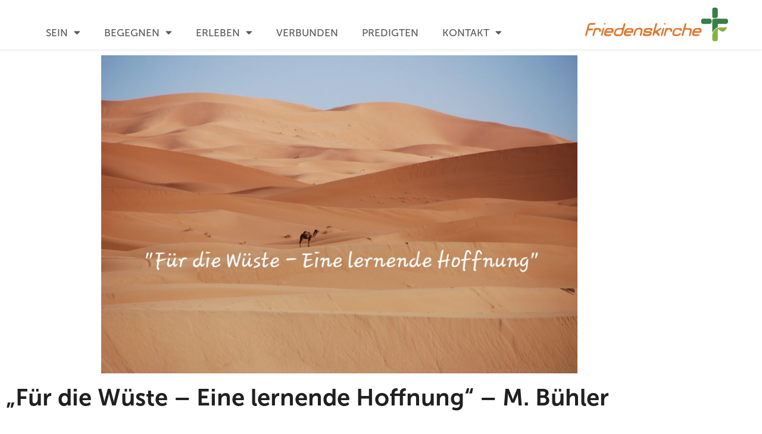

--- FILE ---
content_type: text/html; charset=UTF-8
request_url: https://www.friedenskirche-luedenscheid.de/fuer-die-wueste-eine-lernende-hoffnung-m-buehler/
body_size: 20657
content:
<!doctype html>
<html lang="de">
<head>
	<meta charset="UTF-8">
	<meta name="viewport" content="width=device-width, initial-scale=1">
	<link rel="profile" href="https://gmpg.org/xfn/11">
	<title>&#8222;Für die Wüste &#8211; Eine lernende Hoffnung&#8220; &#8211; M. Bühler &#8211; Friedenskirche Lüdenscheid</title>
<meta name='robots' content='max-image-preview:large' />
<link rel='dns-prefetch' href='//www.friedenskirche-luedenscheid.de' />
<link rel="alternate" type="application/rss+xml" title="Friedenskirche Lüdenscheid &raquo; Feed" href="https://www.friedenskirche-luedenscheid.de/feed/" />
<link rel="alternate" type="application/rss+xml" title="Friedenskirche Lüdenscheid &raquo; Kommentar-Feed" href="https://www.friedenskirche-luedenscheid.de/comments/feed/" />
<link rel="alternate" title="oEmbed (JSON)" type="application/json+oembed" href="https://www.friedenskirche-luedenscheid.de/wp-json/oembed/1.0/embed?url=https%3A%2F%2Fwww.friedenskirche-luedenscheid.de%2Ffuer-die-wueste-eine-lernende-hoffnung-m-buehler%2F" />
<link rel="alternate" title="oEmbed (XML)" type="text/xml+oembed" href="https://www.friedenskirche-luedenscheid.de/wp-json/oembed/1.0/embed?url=https%3A%2F%2Fwww.friedenskirche-luedenscheid.de%2Ffuer-die-wueste-eine-lernende-hoffnung-m-buehler%2F&#038;format=xml" />
<style id='wp-img-auto-sizes-contain-inline-css'>
img:is([sizes=auto i],[sizes^="auto," i]){contain-intrinsic-size:3000px 1500px}
/*# sourceURL=wp-img-auto-sizes-contain-inline-css */
</style>
<link rel='stylesheet' id='mec-select2-style-css' href='https://www.friedenskirche-luedenscheid.de/wp-content/plugins/modern-events-calendar-lite/assets/packages/select2/select2.min.css?ver=6.5.6' media='all' />
<link rel='stylesheet' id='mec-font-icons-css' href='https://www.friedenskirche-luedenscheid.de/wp-content/plugins/modern-events-calendar-lite/assets/css/iconfonts.css?ver=0ee464882f8c4edf0305243d9095822e' media='all' />
<link rel='stylesheet' id='mec-frontend-style-css' href='https://www.friedenskirche-luedenscheid.de/wp-content/plugins/modern-events-calendar-lite/assets/css/frontend.min.css?ver=6.5.6' media='all' />
<link rel='stylesheet' id='mec-tooltip-style-css' href='https://www.friedenskirche-luedenscheid.de/wp-content/plugins/modern-events-calendar-lite/assets/packages/tooltip/tooltip.css?ver=0ee464882f8c4edf0305243d9095822e' media='all' />
<link rel='stylesheet' id='mec-tooltip-shadow-style-css' href='https://www.friedenskirche-luedenscheid.de/wp-content/plugins/modern-events-calendar-lite/assets/packages/tooltip/tooltipster-sideTip-shadow.min.css?ver=0ee464882f8c4edf0305243d9095822e' media='all' />
<link rel='stylesheet' id='featherlight-css' href='https://www.friedenskirche-luedenscheid.de/wp-content/plugins/modern-events-calendar-lite/assets/packages/featherlight/featherlight.css?ver=0ee464882f8c4edf0305243d9095822e' media='all' />
<link rel='stylesheet' id='mec-lity-style-css' href='https://www.friedenskirche-luedenscheid.de/wp-content/plugins/modern-events-calendar-lite/assets/packages/lity/lity.min.css?ver=0ee464882f8c4edf0305243d9095822e' media='all' />
<link rel='stylesheet' id='mec-general-calendar-style-css' href='https://www.friedenskirche-luedenscheid.de/wp-content/plugins/modern-events-calendar-lite/assets/css/mec-general-calendar.css?ver=0ee464882f8c4edf0305243d9095822e' media='all' />
<link rel='stylesheet' id='dce-dynamic-visibility-style-css' href='https://www.friedenskirche-luedenscheid.de/wp-content/plugins/dynamic-visibility-for-elementor/assets/css/dynamic-visibility.css?ver=6.0.2' media='all' />
<style id='wp-emoji-styles-inline-css'>

	img.wp-smiley, img.emoji {
		display: inline !important;
		border: none !important;
		box-shadow: none !important;
		height: 1em !important;
		width: 1em !important;
		margin: 0 0.07em !important;
		vertical-align: -0.1em !important;
		background: none !important;
		padding: 0 !important;
	}
/*# sourceURL=wp-emoji-styles-inline-css */
</style>
<link rel='stylesheet' id='wp-block-library-css' href='https://www.friedenskirche-luedenscheid.de/wp-includes/css/dist/block-library/style.min.css?ver=0ee464882f8c4edf0305243d9095822e' media='all' />
<style id='global-styles-inline-css'>
:root{--wp--preset--aspect-ratio--square: 1;--wp--preset--aspect-ratio--4-3: 4/3;--wp--preset--aspect-ratio--3-4: 3/4;--wp--preset--aspect-ratio--3-2: 3/2;--wp--preset--aspect-ratio--2-3: 2/3;--wp--preset--aspect-ratio--16-9: 16/9;--wp--preset--aspect-ratio--9-16: 9/16;--wp--preset--color--black: #000000;--wp--preset--color--cyan-bluish-gray: #abb8c3;--wp--preset--color--white: #ffffff;--wp--preset--color--pale-pink: #f78da7;--wp--preset--color--vivid-red: #cf2e2e;--wp--preset--color--luminous-vivid-orange: #ff6900;--wp--preset--color--luminous-vivid-amber: #fcb900;--wp--preset--color--light-green-cyan: #7bdcb5;--wp--preset--color--vivid-green-cyan: #00d084;--wp--preset--color--pale-cyan-blue: #8ed1fc;--wp--preset--color--vivid-cyan-blue: #0693e3;--wp--preset--color--vivid-purple: #9b51e0;--wp--preset--gradient--vivid-cyan-blue-to-vivid-purple: linear-gradient(135deg,rgb(6,147,227) 0%,rgb(155,81,224) 100%);--wp--preset--gradient--light-green-cyan-to-vivid-green-cyan: linear-gradient(135deg,rgb(122,220,180) 0%,rgb(0,208,130) 100%);--wp--preset--gradient--luminous-vivid-amber-to-luminous-vivid-orange: linear-gradient(135deg,rgb(252,185,0) 0%,rgb(255,105,0) 100%);--wp--preset--gradient--luminous-vivid-orange-to-vivid-red: linear-gradient(135deg,rgb(255,105,0) 0%,rgb(207,46,46) 100%);--wp--preset--gradient--very-light-gray-to-cyan-bluish-gray: linear-gradient(135deg,rgb(238,238,238) 0%,rgb(169,184,195) 100%);--wp--preset--gradient--cool-to-warm-spectrum: linear-gradient(135deg,rgb(74,234,220) 0%,rgb(151,120,209) 20%,rgb(207,42,186) 40%,rgb(238,44,130) 60%,rgb(251,105,98) 80%,rgb(254,248,76) 100%);--wp--preset--gradient--blush-light-purple: linear-gradient(135deg,rgb(255,206,236) 0%,rgb(152,150,240) 100%);--wp--preset--gradient--blush-bordeaux: linear-gradient(135deg,rgb(254,205,165) 0%,rgb(254,45,45) 50%,rgb(107,0,62) 100%);--wp--preset--gradient--luminous-dusk: linear-gradient(135deg,rgb(255,203,112) 0%,rgb(199,81,192) 50%,rgb(65,88,208) 100%);--wp--preset--gradient--pale-ocean: linear-gradient(135deg,rgb(255,245,203) 0%,rgb(182,227,212) 50%,rgb(51,167,181) 100%);--wp--preset--gradient--electric-grass: linear-gradient(135deg,rgb(202,248,128) 0%,rgb(113,206,126) 100%);--wp--preset--gradient--midnight: linear-gradient(135deg,rgb(2,3,129) 0%,rgb(40,116,252) 100%);--wp--preset--font-size--small: 13px;--wp--preset--font-size--medium: 20px;--wp--preset--font-size--large: 36px;--wp--preset--font-size--x-large: 42px;--wp--preset--spacing--20: 0.44rem;--wp--preset--spacing--30: 0.67rem;--wp--preset--spacing--40: 1rem;--wp--preset--spacing--50: 1.5rem;--wp--preset--spacing--60: 2.25rem;--wp--preset--spacing--70: 3.38rem;--wp--preset--spacing--80: 5.06rem;--wp--preset--shadow--natural: 6px 6px 9px rgba(0, 0, 0, 0.2);--wp--preset--shadow--deep: 12px 12px 50px rgba(0, 0, 0, 0.4);--wp--preset--shadow--sharp: 6px 6px 0px rgba(0, 0, 0, 0.2);--wp--preset--shadow--outlined: 6px 6px 0px -3px rgb(255, 255, 255), 6px 6px rgb(0, 0, 0);--wp--preset--shadow--crisp: 6px 6px 0px rgb(0, 0, 0);}:root { --wp--style--global--content-size: 800px;--wp--style--global--wide-size: 1200px; }:where(body) { margin: 0; }.wp-site-blocks > .alignleft { float: left; margin-right: 2em; }.wp-site-blocks > .alignright { float: right; margin-left: 2em; }.wp-site-blocks > .aligncenter { justify-content: center; margin-left: auto; margin-right: auto; }:where(.wp-site-blocks) > * { margin-block-start: 24px; margin-block-end: 0; }:where(.wp-site-blocks) > :first-child { margin-block-start: 0; }:where(.wp-site-blocks) > :last-child { margin-block-end: 0; }:root { --wp--style--block-gap: 24px; }:root :where(.is-layout-flow) > :first-child{margin-block-start: 0;}:root :where(.is-layout-flow) > :last-child{margin-block-end: 0;}:root :where(.is-layout-flow) > *{margin-block-start: 24px;margin-block-end: 0;}:root :where(.is-layout-constrained) > :first-child{margin-block-start: 0;}:root :where(.is-layout-constrained) > :last-child{margin-block-end: 0;}:root :where(.is-layout-constrained) > *{margin-block-start: 24px;margin-block-end: 0;}:root :where(.is-layout-flex){gap: 24px;}:root :where(.is-layout-grid){gap: 24px;}.is-layout-flow > .alignleft{float: left;margin-inline-start: 0;margin-inline-end: 2em;}.is-layout-flow > .alignright{float: right;margin-inline-start: 2em;margin-inline-end: 0;}.is-layout-flow > .aligncenter{margin-left: auto !important;margin-right: auto !important;}.is-layout-constrained > .alignleft{float: left;margin-inline-start: 0;margin-inline-end: 2em;}.is-layout-constrained > .alignright{float: right;margin-inline-start: 2em;margin-inline-end: 0;}.is-layout-constrained > .aligncenter{margin-left: auto !important;margin-right: auto !important;}.is-layout-constrained > :where(:not(.alignleft):not(.alignright):not(.alignfull)){max-width: var(--wp--style--global--content-size);margin-left: auto !important;margin-right: auto !important;}.is-layout-constrained > .alignwide{max-width: var(--wp--style--global--wide-size);}body .is-layout-flex{display: flex;}.is-layout-flex{flex-wrap: wrap;align-items: center;}.is-layout-flex > :is(*, div){margin: 0;}body .is-layout-grid{display: grid;}.is-layout-grid > :is(*, div){margin: 0;}body{padding-top: 0px;padding-right: 0px;padding-bottom: 0px;padding-left: 0px;}a:where(:not(.wp-element-button)){text-decoration: underline;}:root :where(.wp-element-button, .wp-block-button__link){background-color: #32373c;border-width: 0;color: #fff;font-family: inherit;font-size: inherit;font-style: inherit;font-weight: inherit;letter-spacing: inherit;line-height: inherit;padding-top: calc(0.667em + 2px);padding-right: calc(1.333em + 2px);padding-bottom: calc(0.667em + 2px);padding-left: calc(1.333em + 2px);text-decoration: none;text-transform: inherit;}.has-black-color{color: var(--wp--preset--color--black) !important;}.has-cyan-bluish-gray-color{color: var(--wp--preset--color--cyan-bluish-gray) !important;}.has-white-color{color: var(--wp--preset--color--white) !important;}.has-pale-pink-color{color: var(--wp--preset--color--pale-pink) !important;}.has-vivid-red-color{color: var(--wp--preset--color--vivid-red) !important;}.has-luminous-vivid-orange-color{color: var(--wp--preset--color--luminous-vivid-orange) !important;}.has-luminous-vivid-amber-color{color: var(--wp--preset--color--luminous-vivid-amber) !important;}.has-light-green-cyan-color{color: var(--wp--preset--color--light-green-cyan) !important;}.has-vivid-green-cyan-color{color: var(--wp--preset--color--vivid-green-cyan) !important;}.has-pale-cyan-blue-color{color: var(--wp--preset--color--pale-cyan-blue) !important;}.has-vivid-cyan-blue-color{color: var(--wp--preset--color--vivid-cyan-blue) !important;}.has-vivid-purple-color{color: var(--wp--preset--color--vivid-purple) !important;}.has-black-background-color{background-color: var(--wp--preset--color--black) !important;}.has-cyan-bluish-gray-background-color{background-color: var(--wp--preset--color--cyan-bluish-gray) !important;}.has-white-background-color{background-color: var(--wp--preset--color--white) !important;}.has-pale-pink-background-color{background-color: var(--wp--preset--color--pale-pink) !important;}.has-vivid-red-background-color{background-color: var(--wp--preset--color--vivid-red) !important;}.has-luminous-vivid-orange-background-color{background-color: var(--wp--preset--color--luminous-vivid-orange) !important;}.has-luminous-vivid-amber-background-color{background-color: var(--wp--preset--color--luminous-vivid-amber) !important;}.has-light-green-cyan-background-color{background-color: var(--wp--preset--color--light-green-cyan) !important;}.has-vivid-green-cyan-background-color{background-color: var(--wp--preset--color--vivid-green-cyan) !important;}.has-pale-cyan-blue-background-color{background-color: var(--wp--preset--color--pale-cyan-blue) !important;}.has-vivid-cyan-blue-background-color{background-color: var(--wp--preset--color--vivid-cyan-blue) !important;}.has-vivid-purple-background-color{background-color: var(--wp--preset--color--vivid-purple) !important;}.has-black-border-color{border-color: var(--wp--preset--color--black) !important;}.has-cyan-bluish-gray-border-color{border-color: var(--wp--preset--color--cyan-bluish-gray) !important;}.has-white-border-color{border-color: var(--wp--preset--color--white) !important;}.has-pale-pink-border-color{border-color: var(--wp--preset--color--pale-pink) !important;}.has-vivid-red-border-color{border-color: var(--wp--preset--color--vivid-red) !important;}.has-luminous-vivid-orange-border-color{border-color: var(--wp--preset--color--luminous-vivid-orange) !important;}.has-luminous-vivid-amber-border-color{border-color: var(--wp--preset--color--luminous-vivid-amber) !important;}.has-light-green-cyan-border-color{border-color: var(--wp--preset--color--light-green-cyan) !important;}.has-vivid-green-cyan-border-color{border-color: var(--wp--preset--color--vivid-green-cyan) !important;}.has-pale-cyan-blue-border-color{border-color: var(--wp--preset--color--pale-cyan-blue) !important;}.has-vivid-cyan-blue-border-color{border-color: var(--wp--preset--color--vivid-cyan-blue) !important;}.has-vivid-purple-border-color{border-color: var(--wp--preset--color--vivid-purple) !important;}.has-vivid-cyan-blue-to-vivid-purple-gradient-background{background: var(--wp--preset--gradient--vivid-cyan-blue-to-vivid-purple) !important;}.has-light-green-cyan-to-vivid-green-cyan-gradient-background{background: var(--wp--preset--gradient--light-green-cyan-to-vivid-green-cyan) !important;}.has-luminous-vivid-amber-to-luminous-vivid-orange-gradient-background{background: var(--wp--preset--gradient--luminous-vivid-amber-to-luminous-vivid-orange) !important;}.has-luminous-vivid-orange-to-vivid-red-gradient-background{background: var(--wp--preset--gradient--luminous-vivid-orange-to-vivid-red) !important;}.has-very-light-gray-to-cyan-bluish-gray-gradient-background{background: var(--wp--preset--gradient--very-light-gray-to-cyan-bluish-gray) !important;}.has-cool-to-warm-spectrum-gradient-background{background: var(--wp--preset--gradient--cool-to-warm-spectrum) !important;}.has-blush-light-purple-gradient-background{background: var(--wp--preset--gradient--blush-light-purple) !important;}.has-blush-bordeaux-gradient-background{background: var(--wp--preset--gradient--blush-bordeaux) !important;}.has-luminous-dusk-gradient-background{background: var(--wp--preset--gradient--luminous-dusk) !important;}.has-pale-ocean-gradient-background{background: var(--wp--preset--gradient--pale-ocean) !important;}.has-electric-grass-gradient-background{background: var(--wp--preset--gradient--electric-grass) !important;}.has-midnight-gradient-background{background: var(--wp--preset--gradient--midnight) !important;}.has-small-font-size{font-size: var(--wp--preset--font-size--small) !important;}.has-medium-font-size{font-size: var(--wp--preset--font-size--medium) !important;}.has-large-font-size{font-size: var(--wp--preset--font-size--large) !important;}.has-x-large-font-size{font-size: var(--wp--preset--font-size--x-large) !important;}
:root :where(.wp-block-pullquote){font-size: 1.5em;line-height: 1.6;}
/*# sourceURL=global-styles-inline-css */
</style>
<link rel='stylesheet' id='hello-elementor-css' href='https://www.friedenskirche-luedenscheid.de/wp-content/themes/hello-elementor/assets/css/reset.css?ver=3.4.6' media='all' />
<link rel='stylesheet' id='hello-elementor-theme-style-css' href='https://www.friedenskirche-luedenscheid.de/wp-content/themes/hello-elementor/assets/css/theme.css?ver=3.4.6' media='all' />
<link rel='stylesheet' id='hello-elementor-header-footer-css' href='https://www.friedenskirche-luedenscheid.de/wp-content/themes/hello-elementor/assets/css/header-footer.css?ver=3.4.6' media='all' />
<link rel='stylesheet' id='elementor-frontend-css' href='https://www.friedenskirche-luedenscheid.de/wp-content/plugins/elementor/assets/css/frontend.min.css?ver=3.34.2' media='all' />
<style id='elementor-frontend-inline-css'>
.elementor-kit-7{--e-global-color-primary:#202020;--e-global-color-secondary:#A5A5A5;--e-global-color-text:#5A5A5A;--e-global-color-accent:#61CE70;--e-global-color-6954e23:#FFFFFF;--e-global-color-7f1c9e6:#F6F6F6;--e-global-color-c3f9503:#DF782D;--e-global-color-325948c:#000000;--e-global-color-02e18f2:#E4B81B;--e-global-color-db1e15c:#D47C21;--e-global-color-b1c15d7:#209F65;--e-global-color-29a70a8:#8FBD35;--e-global-typography-primary-font-family:"Museo Sans";--e-global-typography-primary-font-weight:600;--e-global-typography-secondary-font-family:"Museo Sans";--e-global-typography-secondary-font-weight:400;--e-global-typography-text-font-family:"Museo Sans";--e-global-typography-text-font-size:18px;--e-global-typography-text-font-weight:400;--e-global-typography-accent-font-family:"Museo Sans";--e-global-typography-accent-font-weight:500;}.elementor-kit-7 e-page-transition{background-color:#FFBC7D;}.elementor-kit-7 a{color:var( --e-global-color-c3f9503 );}.elementor-section.elementor-section-boxed > .elementor-container{max-width:1140px;}.e-con{--container-max-width:1140px;}.elementor-widget:not(:last-child){margin-block-end:20px;}.elementor-element{--widgets-spacing:20px 20px;--widgets-spacing-row:20px;--widgets-spacing-column:20px;}{}h1.entry-title{display:var(--page-title-display);}.site-header .site-branding{flex-direction:column;align-items:stretch;}.site-header{padding-inline-end:0px;padding-inline-start:0px;}.site-footer .site-branding{flex-direction:column;align-items:stretch;}@media(max-width:1024px){.elementor-section.elementor-section-boxed > .elementor-container{max-width:1024px;}.e-con{--container-max-width:1024px;}}@media(max-width:767px){.elementor-section.elementor-section-boxed > .elementor-container{max-width:767px;}.e-con{--container-max-width:767px;}}/* Start Custom Fonts CSS */@font-face {
	font-family: 'Museo Sans';
	font-style: normal;
	font-weight: 100;
	font-display: auto;
	src: url('https://www.friedenskirche-luedenscheid.de/wp-content/uploads/2022/02/MuseoSans-100.woff') format('woff');
}
@font-face {
	font-family: 'Museo Sans';
	font-style: normal;
	font-weight: 300;
	font-display: auto;
	src: url('https://www.friedenskirche-luedenscheid.de/wp-content/uploads/2022/02/MuseoSans-300.woff') format('woff');
}
@font-face {
	font-family: 'Museo Sans';
	font-style: normal;
	font-weight: 500;
	font-display: auto;
	src: url('https://www.friedenskirche-luedenscheid.de/wp-content/uploads/2022/02/MuseoSans_500.woff') format('woff');
}
@font-face {
	font-family: 'Museo Sans';
	font-style: normal;
	font-weight: 700;
	font-display: auto;
	src: url('https://www.friedenskirche-luedenscheid.de/wp-content/uploads/2022/02/MuseoSans_700.woff') format('woff');
}
/* End Custom Fonts CSS */
.elementor-26 .elementor-element.elementor-element-e0c827e > .elementor-container > .elementor-column > .elementor-widget-wrap{align-content:center;align-items:center;}.elementor-26 .elementor-element.elementor-element-e0c827e:not(.elementor-motion-effects-element-type-background), .elementor-26 .elementor-element.elementor-element-e0c827e > .elementor-motion-effects-container > .elementor-motion-effects-layer{background-color:var( --e-global-color-6954e23 );}.elementor-26 .elementor-element.elementor-element-e0c827e > .elementor-container{max-width:1400px;}.elementor-26 .elementor-element.elementor-element-e0c827e{box-shadow:0px 0px 4px 1px rgba(0, 0, 0, 0.1);transition:background 0.3s, border 0.3s, border-radius 0.3s, box-shadow 0.3s;padding:0px 20px 0px 20px;z-index:999;}.elementor-26 .elementor-element.elementor-element-e0c827e > .elementor-background-overlay{transition:background 0.3s, border-radius 0.3s, opacity 0.3s;}.elementor-bc-flex-widget .elementor-26 .elementor-element.elementor-element-90adeba.elementor-column .elementor-widget-wrap{align-items:center;}.elementor-26 .elementor-element.elementor-element-90adeba.elementor-column.elementor-element[data-element_type="column"] > .elementor-widget-wrap.elementor-element-populated{align-content:center;align-items:center;}.elementor-26 .elementor-element.elementor-element-90adeba.elementor-column > .elementor-widget-wrap{justify-content:center;}.elementor-widget-nav-menu .elementor-nav-menu .elementor-item{font-family:var( --e-global-typography-primary-font-family ), Sans-serif;font-weight:var( --e-global-typography-primary-font-weight );}.elementor-widget-nav-menu .elementor-nav-menu--main .elementor-item{color:var( --e-global-color-text );fill:var( --e-global-color-text );}.elementor-widget-nav-menu .elementor-nav-menu--main .elementor-item:hover,
					.elementor-widget-nav-menu .elementor-nav-menu--main .elementor-item.elementor-item-active,
					.elementor-widget-nav-menu .elementor-nav-menu--main .elementor-item.highlighted,
					.elementor-widget-nav-menu .elementor-nav-menu--main .elementor-item:focus{color:var( --e-global-color-accent );fill:var( --e-global-color-accent );}.elementor-widget-nav-menu .elementor-nav-menu--main:not(.e--pointer-framed) .elementor-item:before,
					.elementor-widget-nav-menu .elementor-nav-menu--main:not(.e--pointer-framed) .elementor-item:after{background-color:var( --e-global-color-accent );}.elementor-widget-nav-menu .e--pointer-framed .elementor-item:before,
					.elementor-widget-nav-menu .e--pointer-framed .elementor-item:after{border-color:var( --e-global-color-accent );}.elementor-widget-nav-menu{--e-nav-menu-divider-color:var( --e-global-color-text );}.elementor-widget-nav-menu .elementor-nav-menu--dropdown .elementor-item, .elementor-widget-nav-menu .elementor-nav-menu--dropdown  .elementor-sub-item{font-family:var( --e-global-typography-accent-font-family ), Sans-serif;font-weight:var( --e-global-typography-accent-font-weight );}.elementor-26 .elementor-element.elementor-element-f32b7fe{width:auto;max-width:auto;}.elementor-26 .elementor-element.elementor-element-f32b7fe > .elementor-widget-container{margin:7px 0px -19px 0px;}.elementor-26 .elementor-element.elementor-element-f32b7fe .elementor-menu-toggle{margin-right:auto;background-color:#00000000;}.elementor-26 .elementor-element.elementor-element-f32b7fe .elementor-nav-menu .elementor-item{font-family:"Museo Sans", Sans-serif;font-size:17px;font-weight:400;text-transform:uppercase;}.elementor-26 .elementor-element.elementor-element-f32b7fe .elementor-nav-menu--dropdown a, .elementor-26 .elementor-element.elementor-element-f32b7fe .elementor-menu-toggle{color:var( --e-global-color-primary );fill:var( --e-global-color-primary );}.elementor-26 .elementor-element.elementor-element-f32b7fe .elementor-nav-menu--dropdown{background-color:var( --e-global-color-6954e23 );}.elementor-26 .elementor-element.elementor-element-f32b7fe .elementor-nav-menu--dropdown a:hover,
					.elementor-26 .elementor-element.elementor-element-f32b7fe .elementor-nav-menu--dropdown a:focus,
					.elementor-26 .elementor-element.elementor-element-f32b7fe .elementor-nav-menu--dropdown a.elementor-item-active,
					.elementor-26 .elementor-element.elementor-element-f32b7fe .elementor-nav-menu--dropdown a.highlighted{background-color:var( --e-global-color-6954e23 );}.elementor-26 .elementor-element.elementor-element-f32b7fe .elementor-nav-menu--dropdown .elementor-item, .elementor-26 .elementor-element.elementor-element-f32b7fe .elementor-nav-menu--dropdown  .elementor-sub-item{font-family:"Museo Sans", Sans-serif;font-size:16px;font-weight:500;}.elementor-26 .elementor-element.elementor-element-f32b7fe div.elementor-menu-toggle{color:var( --e-global-color-primary );}.elementor-26 .elementor-element.elementor-element-f32b7fe div.elementor-menu-toggle svg{fill:var( --e-global-color-primary );}.elementor-widget-icon.elementor-view-stacked .elementor-icon{background-color:var( --e-global-color-primary );}.elementor-widget-icon.elementor-view-framed .elementor-icon, .elementor-widget-icon.elementor-view-default .elementor-icon{color:var( --e-global-color-primary );border-color:var( --e-global-color-primary );}.elementor-widget-icon.elementor-view-framed .elementor-icon, .elementor-widget-icon.elementor-view-default .elementor-icon svg{fill:var( --e-global-color-primary );}.elementor-26 .elementor-element.elementor-element-55427aa{width:auto;max-width:auto;}.elementor-26 .elementor-element.elementor-element-55427aa > .elementor-widget-container{margin:0px 0px 0px 0px;}.elementor-26 .elementor-element.elementor-element-55427aa .elementor-icon-wrapper{text-align:start;}.elementor-26 .elementor-element.elementor-element-55427aa .elementor-icon{font-size:40px;}.elementor-26 .elementor-element.elementor-element-55427aa .elementor-icon svg{height:40px;}.elementor-26 .elementor-element.elementor-element-056b954{width:auto;max-width:auto;}.elementor-26 .elementor-element.elementor-element-056b954 > .elementor-widget-container{margin:-89px 0px -95px 120px;}.elementor-26 .elementor-element.elementor-element-056b954 .elementor-icon-wrapper{text-align:center;}.elementor-26 .elementor-element.elementor-element-056b954 .elementor-icon{font-size:240px;}.elementor-26 .elementor-element.elementor-element-056b954 .elementor-icon svg{height:240px;}@media(max-width:1024px){.elementor-26 .elementor-element.elementor-element-056b954 > .elementor-widget-container{margin:-78px 200px -77px 200px;}.elementor-26 .elementor-element.elementor-element-056b954 .elementor-icon{font-size:200px;}.elementor-26 .elementor-element.elementor-element-056b954 .elementor-icon svg{height:200px;}}@media(max-width:1024px) and (min-width:768px){.elementor-26 .elementor-element.elementor-element-90adeba{width:100%;}}@media(max-width:767px){.elementor-26 .elementor-element.elementor-element-90adeba{width:100%;}.elementor-bc-flex-widget .elementor-26 .elementor-element.elementor-element-90adeba.elementor-column .elementor-widget-wrap{align-items:flex-start;}.elementor-26 .elementor-element.elementor-element-90adeba.elementor-column.elementor-element[data-element_type="column"] > .elementor-widget-wrap.elementor-element-populated{align-content:flex-start;align-items:flex-start;}.elementor-26 .elementor-element.elementor-element-90adeba.elementor-column > .elementor-widget-wrap{justify-content:space-between;}.elementor-26 .elementor-element.elementor-element-f32b7fe .elementor-nav-menu--main .elementor-item{padding-top:21px;padding-bottom:21px;}.elementor-26 .elementor-element.elementor-element-f32b7fe{--e-nav-menu-horizontal-menu-item-margin:calc( 42px / 2 );}.elementor-26 .elementor-element.elementor-element-f32b7fe .elementor-nav-menu--main:not(.elementor-nav-menu--layout-horizontal) .elementor-nav-menu > li:not(:last-child){margin-bottom:42px;}.elementor-26 .elementor-element.elementor-element-55427aa > .elementor-widget-container{margin:0px 0px -5px 0px;}}/* Start custom CSS for icon, class: .elementor-element-55427aa *//*@media screen and (max-width: 767px){
    
    .elementor-26 .elementor-element.elementor-element-55427aa{
    position: fixed;
    top: 10px;
    right: 15px;
}
}/* End custom CSS */
.elementor-149 .elementor-element.elementor-element-6f6f932 > .elementor-container{max-width:1300px;min-height:200px;}.elementor-149 .elementor-element.elementor-element-6f6f932{border-style:solid;border-width:1px 0px 0px 0px;border-color:#F6F6F6;padding:0px 20px 0px 20px;}.elementor-bc-flex-widget .elementor-149 .elementor-element.elementor-element-495041a.elementor-column .elementor-widget-wrap{align-items:flex-end;}.elementor-149 .elementor-element.elementor-element-495041a.elementor-column.elementor-element[data-element_type="column"] > .elementor-widget-wrap.elementor-element-populated{align-content:flex-end;align-items:flex-end;}.elementor-149 .elementor-element.elementor-element-495041a > .elementor-element-populated{margin:0px 0px 0px 0px;--e-column-margin-right:0px;--e-column-margin-left:0px;padding:0px 0px 0px 0px;}.elementor-widget-text-editor{font-family:var( --e-global-typography-text-font-family ), Sans-serif;font-size:var( --e-global-typography-text-font-size );font-weight:var( --e-global-typography-text-font-weight );color:var( --e-global-color-text );}.elementor-widget-text-editor.elementor-drop-cap-view-stacked .elementor-drop-cap{background-color:var( --e-global-color-primary );}.elementor-widget-text-editor.elementor-drop-cap-view-framed .elementor-drop-cap, .elementor-widget-text-editor.elementor-drop-cap-view-default .elementor-drop-cap{color:var( --e-global-color-primary );border-color:var( --e-global-color-primary );}.elementor-149 .elementor-element.elementor-element-484c211{font-family:"Museo Sans", Sans-serif;font-size:12px;font-weight:400;}.elementor-widget-icon-list .elementor-icon-list-item:not(:last-child):after{border-color:var( --e-global-color-text );}.elementor-widget-icon-list .elementor-icon-list-icon i{color:var( --e-global-color-primary );}.elementor-widget-icon-list .elementor-icon-list-icon svg{fill:var( --e-global-color-primary );}.elementor-widget-icon-list .elementor-icon-list-item > .elementor-icon-list-text, .elementor-widget-icon-list .elementor-icon-list-item > a{font-family:var( --e-global-typography-text-font-family ), Sans-serif;font-size:var( --e-global-typography-text-font-size );font-weight:var( --e-global-typography-text-font-weight );}.elementor-widget-icon-list .elementor-icon-list-text{color:var( --e-global-color-secondary );}.elementor-149 .elementor-element.elementor-element-96e32c6 .elementor-icon-list-icon i{transition:color 0.3s;}.elementor-149 .elementor-element.elementor-element-96e32c6 .elementor-icon-list-icon svg{transition:fill 0.3s;}.elementor-149 .elementor-element.elementor-element-96e32c6{--e-icon-list-icon-size:14px;--icon-vertical-offset:0px;}.elementor-149 .elementor-element.elementor-element-96e32c6 .elementor-icon-list-item > .elementor-icon-list-text, .elementor-149 .elementor-element.elementor-element-96e32c6 .elementor-icon-list-item > a{font-family:"Museo Sans", Sans-serif;font-size:15px;font-weight:600;text-transform:uppercase;letter-spacing:1px;}.elementor-149 .elementor-element.elementor-element-96e32c6 .elementor-icon-list-text{color:var( --e-global-color-secondary );transition:color 0.3s;}.elementor-149 .elementor-element.elementor-element-5bc1af0 .elementor-icon-list-icon i{transition:color 0.3s;}.elementor-149 .elementor-element.elementor-element-5bc1af0 .elementor-icon-list-icon svg{transition:fill 0.3s;}.elementor-149 .elementor-element.elementor-element-5bc1af0{--e-icon-list-icon-size:14px;--icon-vertical-offset:0px;}.elementor-149 .elementor-element.elementor-element-5bc1af0 .elementor-icon-list-item > .elementor-icon-list-text, .elementor-149 .elementor-element.elementor-element-5bc1af0 .elementor-icon-list-item > a{font-family:"Museo Sans", Sans-serif;font-size:13px;font-weight:400;}.elementor-149 .elementor-element.elementor-element-5bc1af0 .elementor-icon-list-text{transition:color 0.3s;}@media(min-width:768px){.elementor-149 .elementor-element.elementor-element-495041a{width:40%;}.elementor-149 .elementor-element.elementor-element-66991e0{width:60%;}}@media(max-width:1024px){.elementor-widget-text-editor{font-size:var( --e-global-typography-text-font-size );}.elementor-widget-icon-list .elementor-icon-list-item > .elementor-icon-list-text, .elementor-widget-icon-list .elementor-icon-list-item > a{font-size:var( --e-global-typography-text-font-size );}}@media(max-width:767px){.elementor-widget-text-editor{font-size:var( --e-global-typography-text-font-size );}.elementor-149 .elementor-element.elementor-element-484c211{text-align:center;}.elementor-widget-icon-list .elementor-icon-list-item > .elementor-icon-list-text, .elementor-widget-icon-list .elementor-icon-list-item > a{font-size:var( --e-global-typography-text-font-size );}}/* Start custom CSS for icon-list, class: .elementor-element-96e32c6 */.elementor-149 .elementor-element.elementor-element-96e32c6 ul{
    list-style: none!important;
    margin-right: 10px!important
}

.elementor-149 .elementor-element.elementor-element-96e32c6 li{
    margin-right: 10px!important
}/* End custom CSS */
/* Start custom CSS for icon-list, class: .elementor-element-5bc1af0 */.elementor-149 .elementor-element.elementor-element-5bc1af0 ul{
    list-style: none!important;
    margin-right: 10px!important
}

.elementor-149 .elementor-element.elementor-element-5bc1af0 li{
    margin-right: 10px!important
}/* End custom CSS */
.elementor-widget-theme-post-featured-image .widget-image-caption{color:var( --e-global-color-text );font-family:var( --e-global-typography-text-font-family ), Sans-serif;font-size:var( --e-global-typography-text-font-size );font-weight:var( --e-global-typography-text-font-weight );}.elementor-widget-theme-post-title .elementor-heading-title{font-family:var( --e-global-typography-primary-font-family ), Sans-serif;font-weight:var( --e-global-typography-primary-font-weight );color:var( --e-global-color-primary );}.elementor-widget-theme-post-content{color:var( --e-global-color-text );font-family:var( --e-global-typography-text-font-family ), Sans-serif;font-size:var( --e-global-typography-text-font-size );font-weight:var( --e-global-typography-text-font-weight );}@media(max-width:1024px){.elementor-widget-theme-post-featured-image .widget-image-caption{font-size:var( --e-global-typography-text-font-size );}.elementor-widget-theme-post-content{font-size:var( --e-global-typography-text-font-size );}}@media(max-width:767px){.elementor-widget-theme-post-featured-image .widget-image-caption{font-size:var( --e-global-typography-text-font-size );}.elementor-widget-theme-post-content{font-size:var( --e-global-typography-text-font-size );}}
/*# sourceURL=elementor-frontend-inline-css */
</style>
<link rel='stylesheet' id='widget-nav-menu-css' href='https://www.friedenskirche-luedenscheid.de/wp-content/plugins/elementor-pro/assets/css/widget-nav-menu.min.css?ver=3.34.2' media='all' />
<link rel='stylesheet' id='e-sticky-css' href='https://www.friedenskirche-luedenscheid.de/wp-content/plugins/elementor-pro/assets/css/modules/sticky.min.css?ver=3.34.2' media='all' />
<link rel='stylesheet' id='widget-icon-list-css' href='https://www.friedenskirche-luedenscheid.de/wp-content/plugins/elementor/assets/css/widget-icon-list.min.css?ver=3.34.2' media='all' />
<link rel='stylesheet' id='widget-image-css' href='https://www.friedenskirche-luedenscheid.de/wp-content/plugins/elementor/assets/css/widget-image.min.css?ver=3.34.2' media='all' />
<link rel='stylesheet' id='widget-heading-css' href='https://www.friedenskirche-luedenscheid.de/wp-content/plugins/elementor/assets/css/widget-heading.min.css?ver=3.34.2' media='all' />
<link rel='stylesheet' id='elementor-icons-css' href='https://www.friedenskirche-luedenscheid.de/wp-content/plugins/elementor/assets/lib/eicons/css/elementor-icons.min.css?ver=5.46.0' media='all' />
<link rel='stylesheet' id='font-awesome-5-all-css' href='https://www.friedenskirche-luedenscheid.de/wp-content/plugins/elementor/assets/lib/font-awesome/css/all.min.css?ver=3.34.2' media='all' />
<link rel='stylesheet' id='font-awesome-4-shim-css' href='https://www.friedenskirche-luedenscheid.de/wp-content/plugins/elementor/assets/lib/font-awesome/css/v4-shims.min.css?ver=3.34.2' media='all' />
<link rel='stylesheet' id='mec-single-builder-css' href='https://www.friedenskirche-luedenscheid.de/wp-content/plugins/mec-single-builder/inc/frontend/css/mec-single-builder-frontend.css?ver=1.7.2' media='all' />
<link rel='stylesheet' id='hello-elementor-child-style-css' href='https://www.friedenskirche-luedenscheid.de/wp-content/themes/hello-theme-child-master/style.css?ver=1.0.0' media='all' />
<link rel='stylesheet' id='elementor-icons-shared-0-css' href='https://www.friedenskirche-luedenscheid.de/wp-content/plugins/elementor/assets/lib/font-awesome/css/fontawesome.min.css?ver=5.15.3' media='all' />
<link rel='stylesheet' id='elementor-icons-fa-solid-css' href='https://www.friedenskirche-luedenscheid.de/wp-content/plugins/elementor/assets/lib/font-awesome/css/solid.min.css?ver=5.15.3' media='all' />
<script src="https://www.friedenskirche-luedenscheid.de/wp-includes/js/jquery/jquery.min.js?ver=3.7.1" id="jquery-core-js"></script>
<script src="https://www.friedenskirche-luedenscheid.de/wp-includes/js/jquery/jquery-migrate.min.js?ver=3.4.1" id="jquery-migrate-js"></script>
<script src="https://www.friedenskirche-luedenscheid.de/wp-content/plugins/modern-events-calendar-lite/assets/js/mec-general-calendar.js?ver=6.5.6" id="mec-general-calendar-script-js"></script>
<script id="mec-frontend-script-js-extra">
var mecdata = {"day":"Tag","days":"Tage","hour":"Stunde","hours":"Stunden","minute":"Minute","minutes":"Minuten","second":"Sekunde","seconds":"Sekunden","elementor_edit_mode":"no","recapcha_key":"","ajax_url":"https://www.friedenskirche-luedenscheid.de/wp-admin/admin-ajax.php","fes_nonce":"5f0a7aef35","current_year":"2026","current_month":"01","datepicker_format":"dd.mm.yy&d.m.Y"};
//# sourceURL=mec-frontend-script-js-extra
</script>
<script src="https://www.friedenskirche-luedenscheid.de/wp-content/plugins/modern-events-calendar-lite/assets/js/frontend.js?ver=6.5.6" id="mec-frontend-script-js"></script>
<script src="https://www.friedenskirche-luedenscheid.de/wp-content/plugins/modern-events-calendar-lite/assets/js/events.js?ver=6.5.6" id="mec-events-script-js"></script>
<script src="https://www.friedenskirche-luedenscheid.de/wp-content/plugins/elementor/assets/lib/font-awesome/js/v4-shims.min.js?ver=3.34.2" id="font-awesome-4-shim-js"></script>
<link rel="https://api.w.org/" href="https://www.friedenskirche-luedenscheid.de/wp-json/" /><link rel="alternate" title="JSON" type="application/json" href="https://www.friedenskirche-luedenscheid.de/wp-json/wp/v2/posts/4336" /><link rel="EditURI" type="application/rsd+xml" title="RSD" href="https://www.friedenskirche-luedenscheid.de/xmlrpc.php?rsd" />

<link rel="canonical" href="https://www.friedenskirche-luedenscheid.de/fuer-die-wueste-eine-lernende-hoffnung-m-buehler/" />
<link rel='shortlink' href='https://www.friedenskirche-luedenscheid.de/?p=4336' />
<meta name="generator" content="Elementor 3.34.2; features: additional_custom_breakpoints; settings: css_print_method-internal, google_font-enabled, font_display-auto">
			<style>
				.e-con.e-parent:nth-of-type(n+4):not(.e-lazyloaded):not(.e-no-lazyload),
				.e-con.e-parent:nth-of-type(n+4):not(.e-lazyloaded):not(.e-no-lazyload) * {
					background-image: none !important;
				}
				@media screen and (max-height: 1024px) {
					.e-con.e-parent:nth-of-type(n+3):not(.e-lazyloaded):not(.e-no-lazyload),
					.e-con.e-parent:nth-of-type(n+3):not(.e-lazyloaded):not(.e-no-lazyload) * {
						background-image: none !important;
					}
				}
				@media screen and (max-height: 640px) {
					.e-con.e-parent:nth-of-type(n+2):not(.e-lazyloaded):not(.e-no-lazyload),
					.e-con.e-parent:nth-of-type(n+2):not(.e-lazyloaded):not(.e-no-lazyload) * {
						background-image: none !important;
					}
				}
			</style>
			<link rel="icon" href="https://www.friedenskirche-luedenscheid.de/wp-content/uploads/2021/09/cropped-fk-favicon-32x32.png" sizes="32x32" />
<link rel="icon" href="https://www.friedenskirche-luedenscheid.de/wp-content/uploads/2021/09/cropped-fk-favicon-192x192.png" sizes="192x192" />
<link rel="apple-touch-icon" href="https://www.friedenskirche-luedenscheid.de/wp-content/uploads/2021/09/cropped-fk-favicon-180x180.png" />
<meta name="msapplication-TileImage" content="https://www.friedenskirche-luedenscheid.de/wp-content/uploads/2021/09/cropped-fk-favicon-270x270.png" />
</head>
<body class="wp-singular post-template-default single single-post postid-4336 single-format-standard wp-embed-responsive wp-theme-hello-elementor wp-child-theme-hello-theme-child-master eio-default hello-elementor-default elementor-default elementor-kit-7 elementor-page-1629">


<a class="skip-link screen-reader-text" href="#content">Zum Inhalt springen</a>

		<header data-elementor-type="header" data-elementor-id="26" class="elementor elementor-26 elementor-location-header" data-elementor-post-type="elementor_library">
					<header class="elementor-section elementor-top-section elementor-element elementor-element-e0c827e elementor-section-content-middle elementor-section-boxed elementor-section-height-default elementor-section-height-default" data-id="e0c827e" data-element_type="section" data-settings="{&quot;background_background&quot;:&quot;classic&quot;,&quot;sticky&quot;:&quot;top&quot;,&quot;sticky_on&quot;:[&quot;desktop&quot;,&quot;tablet&quot;,&quot;mobile&quot;],&quot;sticky_offset&quot;:0,&quot;sticky_effects_offset&quot;:0,&quot;sticky_anchor_link_offset&quot;:0}">
						<div class="elementor-container elementor-column-gap-default">
					<section class="elementor-column elementor-col-100 elementor-top-column elementor-element elementor-element-90adeba" data-id="90adeba" data-element_type="column">
			<div class="elementor-widget-wrap elementor-element-populated">
						<div class="elementor-element elementor-element-f32b7fe elementor-nav-menu--dropdown-mobile elementor-widget__width-auto elementor-nav-menu__align-center elementor-nav-menu__text-align-aside elementor-nav-menu--toggle elementor-nav-menu--burger elementor-widget elementor-widget-nav-menu" data-id="f32b7fe" data-element_type="widget" data-settings="{&quot;layout&quot;:&quot;horizontal&quot;,&quot;submenu_icon&quot;:{&quot;value&quot;:&quot;&lt;i class=\&quot;fas fa-caret-down\&quot; aria-hidden=\&quot;true\&quot;&gt;&lt;\/i&gt;&quot;,&quot;library&quot;:&quot;fa-solid&quot;},&quot;toggle&quot;:&quot;burger&quot;}" data-widget_type="nav-menu.default">
				<div class="elementor-widget-container">
								<nav aria-label="Menü" class="elementor-nav-menu--main elementor-nav-menu__container elementor-nav-menu--layout-horizontal e--pointer-underline e--animation-fade">
				<ul id="menu-1-f32b7fe" class="elementor-nav-menu"><li class="menu-item menu-item-type-post_type menu-item-object-page menu-item-has-children menu-item-1336"><a href="https://www.friedenskirche-luedenscheid.de/sein/" class="elementor-item">Sein</a>
<ul class="sub-menu elementor-nav-menu--dropdown">
	<li class="menu-item menu-item-type-custom menu-item-object-custom menu-item-2365"><a href="https://www.friedenskirche-luedenscheid.de/sein/#werwirsind" class="elementor-sub-item elementor-item-anchor">Wer wir sind</a></li>
	<li class="menu-item menu-item-type-custom menu-item-object-custom menu-item-2187"><a href="https://www.friedenskirche-luedenscheid.de/sein/#credo" class="elementor-sub-item elementor-item-anchor">Unser Credo</a></li>
	<li class="menu-item menu-item-type-custom menu-item-object-custom menu-item-2171"><a href="https://www.friedenskirche-luedenscheid.de/sein#Leitungskreis" class="elementor-sub-item elementor-item-anchor">Leitungskreis</a></li>
</ul>
</li>
<li class="menu-item menu-item-type-post_type menu-item-object-page menu-item-has-children menu-item-1334"><a href="https://www.friedenskirche-luedenscheid.de/begegnen/" class="elementor-item">Begegnen</a>
<ul class="sub-menu elementor-nav-menu--dropdown">
	<li class="menu-item menu-item-type-post_type menu-item-object-mec-events menu-item-1382"><a href="https://www.friedenskirche-luedenscheid.de/events/gottesdienst/" class="elementor-sub-item">Gottesdienst</a></li>
	<li class="menu-item menu-item-type-custom menu-item-object-custom menu-item-2205"><a href="https://www.friedenskirche-luedenscheid.de/events/kindergottesdienst/" class="elementor-sub-item">Kindergottesdienst</a></li>
	<li class="menu-item menu-item-type-post_type menu-item-object-page menu-item-1335"><a href="https://www.friedenskirche-luedenscheid.de/begegnen/familiennachmittag/" class="elementor-sub-item">Familiennachmittag</a></li>
	<li class="menu-item menu-item-type-post_type menu-item-object-mec-events menu-item-1384"><a href="https://www.friedenskirche-luedenscheid.de/events/frauentreff/" class="elementor-sub-item">Frauentreff</a></li>
	<li class="menu-item menu-item-type-post_type menu-item-object-mec-events menu-item-1383"><a href="https://www.friedenskirche-luedenscheid.de/events/naeh-cafe/" class="elementor-sub-item">Näh-Cafè</a></li>
	<li class="menu-item menu-item-type-custom menu-item-object-custom menu-item-5013"><a href="https://www.friedenskirche-luedenscheid.de/events/ue65-cafe/?preview=true" class="elementor-sub-item">Ü65 Café</a></li>
	<li class="menu-item menu-item-type-post_type menu-item-object-mec-events menu-item-1437"><a href="https://www.friedenskirche-luedenscheid.de/events/bibel-erleben-morgens/" class="elementor-sub-item">Bibel erleben am Morgen</a></li>
	<li class="menu-item menu-item-type-post_type menu-item-object-mec-events menu-item-1438"><a href="https://www.friedenskirche-luedenscheid.de/events/bibel-erleben-abends/" class="elementor-sub-item">Bibel erleben am Abend</a></li>
</ul>
</li>
<li class="menu-item menu-item-type-post_type menu-item-object-page menu-item-has-children menu-item-1338"><a href="https://www.friedenskirche-luedenscheid.de/erleben/" class="elementor-item">Erleben</a>
<ul class="sub-menu elementor-nav-menu--dropdown">
	<li class="menu-item menu-item-type-post_type menu-item-object-page menu-item-3360"><a href="https://www.friedenskirche-luedenscheid.de/erleben/starke-eltern-starke-kinder/" class="elementor-sub-item">Starke Eltern – Starke Kinder</a></li>
	<li class="menu-item menu-item-type-post_type menu-item-object-page menu-item-3214"><a href="https://www.friedenskirche-luedenscheid.de/erleben/dinner-for-eight/" class="elementor-sub-item">Dinner for eight</a></li>
	<li class="menu-item menu-item-type-post_type menu-item-object-page menu-item-3198"><a href="https://www.friedenskirche-luedenscheid.de/erleben/f-i-t-fruehstueck/" class="elementor-sub-item">F I T – Frühstück</a></li>
	<li class="menu-item menu-item-type-post_type menu-item-object-page menu-item-3241"><a href="https://www.friedenskirche-luedenscheid.de/erleben/aktionstage/" class="elementor-sub-item">Aktionstag</a></li>
	<li class="menu-item menu-item-type-post_type menu-item-object-page menu-item-3183"><a href="https://www.friedenskirche-luedenscheid.de/erleben/gemeindefreizeit/" class="elementor-sub-item">Gemeindefreizeit</a></li>
</ul>
</li>
<li class="menu-item menu-item-type-post_type menu-item-object-page menu-item-2822"><a href="https://www.friedenskirche-luedenscheid.de/verbunden/" class="elementor-item">Verbunden</a></li>
<li class="menu-item menu-item-type-post_type menu-item-object-page menu-item-1352"><a href="https://www.friedenskirche-luedenscheid.de/predigten/" class="elementor-item">Predigten</a></li>
<li class="menu-item menu-item-type-post_type menu-item-object-page menu-item-has-children menu-item-1337"><a href="https://www.friedenskirche-luedenscheid.de/kontakt/" class="elementor-item">Kontakt</a>
<ul class="sub-menu elementor-nav-menu--dropdown">
	<li class="menu-item menu-item-type-post_type menu-item-object-page menu-item-3753"><a href="https://www.friedenskirche-luedenscheid.de/schaukasten/" class="elementor-sub-item">Schaukasten</a></li>
</ul>
</li>
</ul>			</nav>
					<div class="elementor-menu-toggle" role="button" tabindex="0" aria-label="Menu Toggle" aria-expanded="false">
			<i aria-hidden="true" role="presentation" class="elementor-menu-toggle__icon--open eicon-menu-bar"></i><i aria-hidden="true" role="presentation" class="elementor-menu-toggle__icon--close eicon-close"></i>		</div>
					<nav class="elementor-nav-menu--dropdown elementor-nav-menu__container" aria-hidden="true">
				<ul id="menu-2-f32b7fe" class="elementor-nav-menu"><li class="menu-item menu-item-type-post_type menu-item-object-page menu-item-has-children menu-item-1336"><a href="https://www.friedenskirche-luedenscheid.de/sein/" class="elementor-item" tabindex="-1">Sein</a>
<ul class="sub-menu elementor-nav-menu--dropdown">
	<li class="menu-item menu-item-type-custom menu-item-object-custom menu-item-2365"><a href="https://www.friedenskirche-luedenscheid.de/sein/#werwirsind" class="elementor-sub-item elementor-item-anchor" tabindex="-1">Wer wir sind</a></li>
	<li class="menu-item menu-item-type-custom menu-item-object-custom menu-item-2187"><a href="https://www.friedenskirche-luedenscheid.de/sein/#credo" class="elementor-sub-item elementor-item-anchor" tabindex="-1">Unser Credo</a></li>
	<li class="menu-item menu-item-type-custom menu-item-object-custom menu-item-2171"><a href="https://www.friedenskirche-luedenscheid.de/sein#Leitungskreis" class="elementor-sub-item elementor-item-anchor" tabindex="-1">Leitungskreis</a></li>
</ul>
</li>
<li class="menu-item menu-item-type-post_type menu-item-object-page menu-item-has-children menu-item-1334"><a href="https://www.friedenskirche-luedenscheid.de/begegnen/" class="elementor-item" tabindex="-1">Begegnen</a>
<ul class="sub-menu elementor-nav-menu--dropdown">
	<li class="menu-item menu-item-type-post_type menu-item-object-mec-events menu-item-1382"><a href="https://www.friedenskirche-luedenscheid.de/events/gottesdienst/" class="elementor-sub-item" tabindex="-1">Gottesdienst</a></li>
	<li class="menu-item menu-item-type-custom menu-item-object-custom menu-item-2205"><a href="https://www.friedenskirche-luedenscheid.de/events/kindergottesdienst/" class="elementor-sub-item" tabindex="-1">Kindergottesdienst</a></li>
	<li class="menu-item menu-item-type-post_type menu-item-object-page menu-item-1335"><a href="https://www.friedenskirche-luedenscheid.de/begegnen/familiennachmittag/" class="elementor-sub-item" tabindex="-1">Familiennachmittag</a></li>
	<li class="menu-item menu-item-type-post_type menu-item-object-mec-events menu-item-1384"><a href="https://www.friedenskirche-luedenscheid.de/events/frauentreff/" class="elementor-sub-item" tabindex="-1">Frauentreff</a></li>
	<li class="menu-item menu-item-type-post_type menu-item-object-mec-events menu-item-1383"><a href="https://www.friedenskirche-luedenscheid.de/events/naeh-cafe/" class="elementor-sub-item" tabindex="-1">Näh-Cafè</a></li>
	<li class="menu-item menu-item-type-custom menu-item-object-custom menu-item-5013"><a href="https://www.friedenskirche-luedenscheid.de/events/ue65-cafe/?preview=true" class="elementor-sub-item" tabindex="-1">Ü65 Café</a></li>
	<li class="menu-item menu-item-type-post_type menu-item-object-mec-events menu-item-1437"><a href="https://www.friedenskirche-luedenscheid.de/events/bibel-erleben-morgens/" class="elementor-sub-item" tabindex="-1">Bibel erleben am Morgen</a></li>
	<li class="menu-item menu-item-type-post_type menu-item-object-mec-events menu-item-1438"><a href="https://www.friedenskirche-luedenscheid.de/events/bibel-erleben-abends/" class="elementor-sub-item" tabindex="-1">Bibel erleben am Abend</a></li>
</ul>
</li>
<li class="menu-item menu-item-type-post_type menu-item-object-page menu-item-has-children menu-item-1338"><a href="https://www.friedenskirche-luedenscheid.de/erleben/" class="elementor-item" tabindex="-1">Erleben</a>
<ul class="sub-menu elementor-nav-menu--dropdown">
	<li class="menu-item menu-item-type-post_type menu-item-object-page menu-item-3360"><a href="https://www.friedenskirche-luedenscheid.de/erleben/starke-eltern-starke-kinder/" class="elementor-sub-item" tabindex="-1">Starke Eltern – Starke Kinder</a></li>
	<li class="menu-item menu-item-type-post_type menu-item-object-page menu-item-3214"><a href="https://www.friedenskirche-luedenscheid.de/erleben/dinner-for-eight/" class="elementor-sub-item" tabindex="-1">Dinner for eight</a></li>
	<li class="menu-item menu-item-type-post_type menu-item-object-page menu-item-3198"><a href="https://www.friedenskirche-luedenscheid.de/erleben/f-i-t-fruehstueck/" class="elementor-sub-item" tabindex="-1">F I T – Frühstück</a></li>
	<li class="menu-item menu-item-type-post_type menu-item-object-page menu-item-3241"><a href="https://www.friedenskirche-luedenscheid.de/erleben/aktionstage/" class="elementor-sub-item" tabindex="-1">Aktionstag</a></li>
	<li class="menu-item menu-item-type-post_type menu-item-object-page menu-item-3183"><a href="https://www.friedenskirche-luedenscheid.de/erleben/gemeindefreizeit/" class="elementor-sub-item" tabindex="-1">Gemeindefreizeit</a></li>
</ul>
</li>
<li class="menu-item menu-item-type-post_type menu-item-object-page menu-item-2822"><a href="https://www.friedenskirche-luedenscheid.de/verbunden/" class="elementor-item" tabindex="-1">Verbunden</a></li>
<li class="menu-item menu-item-type-post_type menu-item-object-page menu-item-1352"><a href="https://www.friedenskirche-luedenscheid.de/predigten/" class="elementor-item" tabindex="-1">Predigten</a></li>
<li class="menu-item menu-item-type-post_type menu-item-object-page menu-item-has-children menu-item-1337"><a href="https://www.friedenskirche-luedenscheid.de/kontakt/" class="elementor-item" tabindex="-1">Kontakt</a>
<ul class="sub-menu elementor-nav-menu--dropdown">
	<li class="menu-item menu-item-type-post_type menu-item-object-page menu-item-3753"><a href="https://www.friedenskirche-luedenscheid.de/schaukasten/" class="elementor-sub-item" tabindex="-1">Schaukasten</a></li>
</ul>
</li>
</ul>			</nav>
						</div>
				</div>
				<div class="elementor-element elementor-element-55427aa elementor-widget__width-auto elementor-hidden-desktop elementor-view-default elementor-widget elementor-widget-icon" data-id="55427aa" data-element_type="widget" data-widget_type="icon.default">
				<div class="elementor-widget-container">
							<div class="elementor-icon-wrapper">
			<a class="elementor-icon" href="https://www.friedenskirche-luedenscheid.de">
			<svg xmlns="http://www.w3.org/2000/svg" viewBox="0 0 114.15 142.7"><g id="bfb0e9f2-eff6-43cb-abdd-c974552f9d14" data-name="Ebene 2"><g id="b228815d-4f04-4955-abcd-5ac2820deeea" data-name="Ebene 1"><path d="M80.45,47.13c7.93,0,15.87,0,23.81,0,6.27,0,9.58,3.34,9.85,9.62.12,2.71.08,5.42-1.29,7.85-2,3.57-5.28,4.74-9.2,4.72-9.21,0-18.42,0-27.63,0-.95,0-1.91.07-2.85,0-1.94-.17-2.44.81-2.4,2.56.09,3.16,0,6.33,0,9.5a3.07,3.07,0,0,1-2,3.32A40.94,40.94,0,0,0,49,103.75c-.26.5-.4,1.49-1.14,1.28-.91-.27-.56-1.29-.56-2q0-19,0-38c0-3-.06-6,0-9,.14-5.7,3.15-8.77,8.88-8.83C64.25,47.06,72.35,47.13,80.45,47.13Z" style="fill:#377e48"></path><path d="M70.7,115.22c0,6,.07,12,0,18.05-.11,6.28-3.15,9.27-9.36,9.37a64.09,64.09,0,0,1-6.65-.06c-3.69-.31-7-3-7.11-6.51-.21-8.18-1.32-16.49,1-24.54,4-13.92,15.95-27.6,34.52-27.29,7.43.13,14.89.51,22.3-.61,1.24-.19,2.47-.51,3.71-.74s1.34.26.78,1.22c-2.69,4.64-5,9.5-8.89,13.37-4.63,4.58-9.84,5.36-15.7,3.07a22.08,22.08,0,0,1-8.43-6c-1.16-1.29-2.31-3-4.28-2.32-2.22.81-1.83,3.06-1.84,4.91C70.68,103.19,70.7,109.2,70.7,115.22Z" style="fill:#84b342"></path><path d="M70.76,22.73c0,3.79,0,7.59,0,11.38-.09,7.27-3.23,10.41-10.4,10.48-1.58,0-3.17.1-4.75,0-5.06-.39-8.24-3.51-8.31-8.55-.13-9-.11-18,0-27,.06-4.84,2.84-8,7.64-8.71a29.58,29.58,0,0,1,8,0C67.81,1,70.39,4.06,70.74,9c0,.32,0,.63,0,.95Z" style="fill:#377e48"></path><path d="M22.45,47.14c4.43,0,8.87-.1,13.3,0,5.49.13,8.68,3.38,9,8.92a35.78,35.78,0,0,1,0,4.27c-.34,5.13-3.55,8.71-8.71,8.85-9,.25-18.06.23-27.08,0C4.24,69.1,1.33,66.31.4,61.74a17.09,17.09,0,0,1,.15-8c1.13-4.16,3.81-6.47,8.12-6.59C13.26,47,17.86,47.14,22.45,47.14Z" style="fill:#377e48"></path></g></g></svg>			</a>
		</div>
						</div>
				</div>
				<div class="elementor-element elementor-element-056b954 elementor-widget__width-auto elementor-hidden-mobile elementor-hidden-tablet elementor-view-default elementor-widget elementor-widget-icon" data-id="056b954" data-element_type="widget" data-widget_type="icon.default">
				<div class="elementor-widget-container">
							<div class="elementor-icon-wrapper">
			<a class="elementor-icon" href="https://www.friedenskirche-luedenscheid.de">
			<svg xmlns="http://www.w3.org/2000/svg" id="bceee148-fcae-4a5e-b970-7f3add06a83b" data-name="Ebene 1" viewBox="0 0 322.24 76.08"><path d="M726,463.92c4.23,0,8.46,0,12.69,0,3.34,0,5.11,1.78,5.26,5.13a7.59,7.59,0,0,1-.69,4.18,5.1,5.1,0,0,1-4.91,2.52c-4.91,0-9.82,0-14.73,0-.5,0-1,0-1.52,0-1-.09-1.3.43-1.28,1.36.05,1.69,0,3.38,0,5.07a1.64,1.64,0,0,1-1.06,1.77,21.81,21.81,0,0,0-10.56,10.16c-.14.27-.22.8-.61.68s-.3-.69-.3-1.06q0-10.12,0-20.27c0-1.61,0-3.21,0-4.82.08-3,1.69-4.67,4.74-4.7C717.31,463.89,721.63,463.92,726,463.92Z" transform="translate(-421.67 -438.8)" style="fill:#377e48"></path><path d="M720.75,500.23c0,3.2,0,6.41,0,9.62s-1.68,4.94-5,5a35,35,0,0,1-3.55,0,3.92,3.92,0,0,1-3.78-3.48c-.12-4.36-.71-8.79.51-13.08,2.12-7.42,8.51-14.71,18.41-14.55a70.51,70.51,0,0,0,11.89-.33c.66-.1,1.32-.27,2-.39s.71.14.41.65c-1.43,2.47-2.65,5.07-4.74,7.13a7.21,7.21,0,0,1-8.36,1.64,11.84,11.84,0,0,1-4.5-3.19c-.62-.69-1.23-1.62-2.28-1.23s-1,1.63-1,2.61C720.74,493.81,720.75,497,720.75,500.23Z" transform="translate(-421.67 -438.8)" style="fill:#84b342"></path><path d="M720.78,450.91c0,2,0,4,0,6.07,0,3.88-1.72,5.55-5.54,5.59-.85,0-1.69.05-2.53,0a4.38,4.38,0,0,1-4.43-4.56c-.07-4.8-.06-9.6,0-14.4a4.41,4.41,0,0,1,4.07-4.65,16.22,16.22,0,0,1,4.29,0c2.58.37,4,2,4.14,4.64,0,.17,0,.34,0,.51Z" transform="translate(-421.67 -438.8)" style="fill:#377e48"></path><path d="M695,463.93c2.36,0,4.73-.05,7.09,0,2.93.07,4.63,1.8,4.77,4.75a19.27,19.27,0,0,1,0,2.28c-.18,2.74-1.89,4.65-4.65,4.72-4.81.13-9.62.12-14.43,0a4.51,4.51,0,0,1-4.54-4,9,9,0,0,1,.08-4.25,4.3,4.3,0,0,1,4.33-3.52C690.13,463.87,692.58,463.93,695,463.93Z" transform="translate(-421.67 -438.8)" style="fill:#377e48"></path><path d="M495.9,503.27c-10.66.78-10.51-4.85-8-11.68,1.48-4,4.46-6.43,9-6.51,2.21,0,4.43-.06,6.64,0,1.88.05,2.86-.67,3.22-2.62a49.17,49.17,0,0,1,1.82-6.34c.4-1.24,1.19-2.4,2.69-1.82,1.23.48,1.18,1.71.87,2.86-1.85,6.83-3.59,13.69-5.58,20.48-1.12,3.84-3.63,5.49-7.76,5.63C497.8,503.3,496.85,503.27,495.9,503.27Z" transform="translate(-421.67 -438.8)" style="fill:#dd772f"></path><path d="M554.39,494.64c-1.62-5.09.59-8.88,5.78-9.44a56.6,56.6,0,0,1,8.54-.1c4.72.21,5.8,2.31,3.68,6.89-1.45,1-2.61.51-3.67-.66a5.21,5.21,0,0,0-3.25-1.7c-1.33-.15-3.26-.73-3.7.64-.22.68,2.12.43,3.28.51,2.61.19,4.86.92,6.29,3.29.52,5.51-1.64,8.55-6.87,9.12a51.2,51.2,0,0,1-8.49,0,4.48,4.48,0,0,1-4.34-3.71c-.37-1.91.68-3.29,2.64-3.84,2.76.36,4.54,3.51,7.73,2.7.75-.18,2.09,0,2.1-.63,0-1-1.22-.68-1.94-.69C559.34,497,556.45,497.18,554.39,494.64Z" transform="translate(-421.67 -438.8)" style="fill:#de7730"></path><path d="M476.63,485.07c1.56,0,2.19,0,2.83,0,5.18.14,7.31,3.18,5.8,8.08-.59,1.92-1.52,2.88-3.68,2.8-3.63-.14-7.27-.05-10.91,0-.92,0-2.07-.13-2.2,1.16a2,2,0,0,0,2,2.27,42,42,0,0,0,6.14-.07c1.46-.09,3.56-1.54,4,.6.4,1.9-1.82,2.68-3.54,3.08a25.48,25.48,0,0,1-8.49.17,4.69,4.69,0,0,1-4.37-4.84c.31-4.07,1.06-8.1,4.4-11.09C471.24,484.84,474.39,485,476.63,485.07Z" transform="translate(-421.67 -438.8)" style="fill:#de7830"></path><path d="M522.3,485.07c.63,0,1.27,0,1.9,0,5.22.13,7.33,3.12,5.83,8-.58,1.9-1.44,2.93-3.63,2.84-3.63-.15-7.27-.05-10.91,0-.91,0-2.07-.17-2.23,1.11a2,2,0,0,0,1.92,2.29,46.76,46.76,0,0,0,6.15,0c.93,0,1.85-.44,2.78-.43,1.14,0,1.93.69,1.15,1.8-2.71,3.82-6.84,2.4-10.47,2.55-2.51.11-4.56-.83-5.49-3.55-2-5.91,3-14,9.21-14.55,1.25-.11,2.52,0,3.79,0Z" transform="translate(-421.67 -438.8)" style="fill:#de7830"></path><path d="M674.57,495.91c-1.74,0-3.48,0-5.22,0-.87,0-2.12-.34-2.32.95a2.17,2.17,0,0,0,1.9,2.36,16.8,16.8,0,0,0,6.59,0c1.34-.23,3.11-1.33,3.59.66s-1.56,2.61-3,2.95a20.5,20.5,0,0,1-9.38,0,4.61,4.61,0,0,1-3.75-5.29c.6-6.85,3.48-13.45,12.58-12.56,1.26.12,2.54-.06,3.8,0,3.37.27,4.69,1.73,4.8,5.19.15,4.57-.79,5.58-5.28,5.63Z" transform="translate(-421.67 -438.8)" style="fill:#de7730"></path><path d="M580.87,491.36l4.94-3c1.76-1.07,3.5-2.17,5.27-3.23.85-.51,1.7-.87,2.39.31a1.65,1.65,0,0,1-.59,2.44c-2.1,1.41-4.21,2.82-6.37,4.13-1.37.83-1.71,1.58-.52,2.9a32.06,32.06,0,0,1,3.13,4.18c.85,1.32,1,2.66-.56,3.7s-2.32-.14-3.13-1.08c-1.23-1.45-2.35-3-3.61-4.42s-2.71-1.39-3.59.44a29.29,29.29,0,0,0-1.14,3.62c-.45,1.35-1.55,1.5-2.7,1.22s-1.11-1.39-.87-2.3q3.24-12.12,6.54-24.22a3.88,3.88,0,0,1,.61-1.26,2,2,0,0,1,2.52-.76c.87.35.83,1.31.65,2.06-.74,3.06-1.55,6.11-2.35,9.16-.45,1.68-1,3.34-1.36,5C580,490.71,579.87,491.59,580.87,491.36Z" transform="translate(-421.67 -438.8)" style="fill:#dd772f"></path><path d="M651.05,488.46c-4.53,0-4.53,0-5.7,4.25-.8,2.88-1.6,5.77-2.43,8.64-.41,1.4-1.41,2.21-2.85,1.72s-1-1.81-.71-2.83q3.1-11.39,6.26-22.75a4.23,4.23,0,0,1,.39-1.35c.69-1,1.39-2.46,2.87-1.87,1.24.49.84,1.92.61,3-.41,1.84-1,3.66-1.52,5.46-.5,1.6-.1,2.42,1.69,2.39,2.21,0,4.43-.07,6.64,0,4.47.17,6.4,2.32,5.6,6.71a82.91,82.91,0,0,1-2.62,9.55c-.39,1.3-1.31,2.3-2.83,1.59-1.35-.62-.88-1.73-.54-2.85.59-1.95,1-4,1.54-5.93,1.14-4.23.32-5.41-4-5.69C652.63,488.42,651.84,488.46,651.05,488.46Z" transform="translate(-421.67 -438.8)" style="fill:#dd772f"></path><path d="M438.22,473.82c1.42,0,2.84,0,4.27,0,.89,0,2-.17,2.22,1.14a2.11,2.11,0,0,1-2,2.64c-2.36.18-4.74.06-7.11.14-1.36,0-3-.48-3.88,1-1.23,2.06-1.53,4.44-2,6.74-.15.77.76.85,1.36.86,1.9,0,3.8,0,5.7,0,1.27,0,2.83-.06,2.85,1.66s-1.51,2.13-3,2.12c-1.74,0-3.49.1-5.22,0-2.23-.15-3.54.48-3.89,3a65.94,65.94,0,0,1-1.72,6.37,5.48,5.48,0,0,1-1.05,2.59,2,2,0,0,1-2.06.86c-.92-.26-1.06-1.09-.94-1.9a27.53,27.53,0,0,1,.64-3.23c1.34-5,2.93-10,4-15C428,475.6,430.31,473.26,438.22,473.82Z" transform="translate(-421.67 -438.8)" style="fill:#dd772f"></path><path d="M631.44,485.19c1.58,0,3.17-.1,4.74,0,2.25.17,3.2,1.83,3.71,3.75a2.35,2.35,0,0,1-1.43,2.72c-1,.52-1.6,0-2.35-.78a8.47,8.47,0,0,0-9.39-1.87c-3.4,1.34-3.66,4.54-4.32,7.37a2.46,2.46,0,0,0,2.42,2.94c3.23.13,6.72,1,9.32-2,.91-1,1.84-1.85,3.08-.44,1,1.19.09,2-.57,2.85a9,9,0,0,1-6.51,3.42,42.06,42.06,0,0,1-6.64,0c-2.9-.23-5.19-2.06-5.1-4.65.14-4.25,1-8.4,4.54-11.46C625.49,484.94,628.43,485,631.44,485.19Z" transform="translate(-421.67 -438.8)" style="fill:#de7932"></path><path d="M543.88,484.51c6.24.05,8.21,2.57,6.7,8.67-.61,2.46-1.37,4.87-1.93,7.33-.34,1.48-1.11,2.33-2.6,2.11-2-.29-1.34-1.85-1.09-3,.56-2.46,1.37-4.86,1.94-7.32s-.31-3.56-2.62-4c-4.2-.78-7,1-8.19,5.09-.69,2.43-1.26,4.89-2,7.3-.4,1.3-1.31,2.3-2.84,1.8s-1-1.84-.75-2.81a77,77,0,0,1,2.41-8.66C534.58,486.53,538.26,484.47,543.88,484.51Z" transform="translate(-421.67 -438.8)" style="fill:#de7831"></path><path d="M608.6,485.19a37,37,0,0,1,5.51.05c3.18.52,5,4.53,3.57,7.36a2.13,2.13,0,0,1-2.25,1.33,1.3,1.3,0,0,1-1.28-1.6c.25-2.46-1.24-3.6-3.3-3.71-2.25-.12-4.49.5-5.42,2.95-.66,1.75-1.06,3.6-1.6,5.4-.5,1.65-.94,3.31-1.56,4.92a1.88,1.88,0,0,1-2.26,1.27c-1.24-.29-1.25-1.33-1-2.25,1.2-4.7,2.46-9.39,3.71-14.08a2,2,0,0,1,2.47-1.6A9.5,9.5,0,0,0,608.6,485.19Z" transform="translate(-421.67 -438.8)" style="fill:#de7831"></path><path d="M457.22,490.19a4.66,4.66,0,0,1-.5,2.75,2.23,2.23,0,0,1-2,1,1.33,1.33,0,0,1-1.42-1.5c.15-2.54-1-4-3.54-3.9s-4.65,1-5.35,3.8c-.53,2.13-1.12,4.25-1.73,6.36a17.3,17.3,0,0,1-1.25,3.54,2,2,0,0,1-2.47.85,1.51,1.51,0,0,1-.83-2q1.92-7.29,4-14.53a1.87,1.87,0,0,1,1.74-1.4c3-.08,6-.24,8.95,0S457.15,487.13,457.22,490.19Z" transform="translate(-421.67 -438.8)" style="fill:#de7831"></path><path d="M600.06,486.58c-.16.53-.45,1.42-.69,2.32-1,3.78-2.07,7.55-3,11.35-.38,1.61-1.09,2.71-2.84,2.33s-1.2-2-.91-3.06c1-3.94,2.17-7.84,3.27-11.76.29-1,.38-2.18,1.48-2.82a2,2,0,0,1,1.79-.25C599.84,484.94,600.06,485.51,600.06,486.58Z" transform="translate(-421.67 -438.8)" style="fill:#de7a34"></path><path d="M458.09,502.7c-.52.05-1.28-.58-1-1.68,1.32-5.13,2.71-10.25,4.21-15.34a1.82,1.82,0,0,1,2.37-1c1.19.36,1.19,1.4,1,2.3-1.23,4.69-2.51,9.35-3.82,14C460.54,501.93,459.83,502.56,458.09,502.7Z" transform="translate(-421.67 -438.8)" style="fill:#de7932"></path><path d="M571.34,494.07c-2.76-2.58-6.2-1.74-9.46-1.93-1.28-.08-3.39.58-3.47-1.32s1.85-2.52,3.5-2.38c2.87.26,6.56-1.53,7.91,3,.31,1,1.67.51,2.57.52Z" transform="translate(-421.67 -438.8)" style="fill:#faefe8"></path><path d="M554.39,494.64c2.56,1.57,5.42,1.2,8.21,1.23.94,0,1.88,0,2.82,0a1.57,1.57,0,0,1,1.67,1.31,2.11,2.11,0,0,1-1.28,1.83c-1.93,1-4,.23-6,.51-2.57.37-3.62-1.12-4.37-3.19-.12-.33-.77-.47-1.17-.7Z" transform="translate(-421.67 -438.8)" style="fill:#fbf1eb"></path><path d="M465.92,477.52c-1.43.12-2.05-.32-2.09-1.22a2.13,2.13,0,0,1,2.19-2.45c.86-.06,1.52.22,1.59,1.22A2.26,2.26,0,0,1,465.92,477.52Z" transform="translate(-421.67 -438.8)" style="fill:#df803e"></path><path d="M601.23,477.53c-1.33.09-2-.26-2.08-1.18a2.12,2.12,0,0,1,2.12-2.49c.84-.08,1.55.15,1.64,1.16A2.33,2.33,0,0,1,601.23,477.53Z" transform="translate(-421.67 -438.8)" style="fill:#e08140"></path><path d="M497.32,499.5h-.89c-2.25-.17-5.12.78-5.89-2.46s1.95-7.44,5-8.16,7.13-1.68,8.58.22c1.7,2.22-.73,5.93-1.69,8.84C501.57,500.48,498.82,499.16,497.32,499.5Z" transform="translate(-421.67 -438.8)" style="fill:#fdfaf9"></path><path d="M475.31,492.15a12,12,0,0,1-1.9,0c-1.18-.18-3.08.66-3.37-.58-.35-1.5,1.43-2.24,2.8-2.66a10.34,10.34,0,0,1,7.41.14,2,2,0,0,1,1.31,2.27c-.25.95-1.21.81-2,.83C478.16,492.17,476.73,492.15,475.31,492.15Z" transform="translate(-421.67 -438.8)" style="fill:#fbf3ee"></path><path d="M520,492.16a8.52,8.52,0,0,1-1.43,0c-1.31-.2-3.6.66-3.74-.62-.21-1.91,2-2.67,3.71-2.9,2.3-.3,4.76-.87,6.88.72a1.81,1.81,0,0,1,.89,2c-.23.7-.93.75-1.55.76-1.59,0-3.17,0-4.76,0Z" transform="translate(-421.67 -438.8)" style="fill:#fbf3ee"></path><path d="M674.07,492.16a10.93,10.93,0,0,1-1.9,0c-1.14-.21-3,.73-3.29-.77-.37-1.67,1.49-2.21,2.8-2.6a12,12,0,0,1,6.54,0c1.13.29,2.09.92,1.88,2.3s-1.36,1.05-2.24,1.08C676.6,492.19,675.33,492.15,674.07,492.16Z" transform="translate(-421.67 -438.8)" style="fill:#fbf3ed"></path></svg>			</a>
		</div>
						</div>
				</div>
					</div>
		</section>
					</div>
		</header>
				</header>
				<div data-elementor-type="single-post" data-elementor-id="1629" class="elementor elementor-1629 elementor-location-single post-4336 post type-post status-publish format-standard has-post-thumbnail hentry category-predigt" data-elementor-post-type="elementor_library">
					<section class="elementor-section elementor-top-section elementor-element elementor-element-34b437b elementor-section-boxed elementor-section-height-default elementor-section-height-default" data-id="34b437b" data-element_type="section">
						<div class="elementor-container elementor-column-gap-default">
					<div class="elementor-column elementor-col-100 elementor-top-column elementor-element elementor-element-e19d765" data-id="e19d765" data-element_type="column">
			<div class="elementor-widget-wrap elementor-element-populated">
						<div class="elementor-element elementor-element-010bed2 elementor-widget elementor-widget-theme-post-featured-image elementor-widget-image" data-id="010bed2" data-element_type="widget" data-widget_type="theme-post-featured-image.default">
				<div class="elementor-widget-container">
															<img fetchpriority="high" width="800" height="535" src="https://www.friedenskirche-luedenscheid.de/wp-content/uploads/2024/07/desert-1916882_1920-1024x685.jpg" class="attachment-large size-large wp-image-4338" alt="" srcset="https://www.friedenskirche-luedenscheid.de/wp-content/uploads/2024/07/desert-1916882_1920-1024x685.jpg 1024w, https://www.friedenskirche-luedenscheid.de/wp-content/uploads/2024/07/desert-1916882_1920-300x201.jpg 300w, https://www.friedenskirche-luedenscheid.de/wp-content/uploads/2024/07/desert-1916882_1920-768x514.jpg 768w, https://www.friedenskirche-luedenscheid.de/wp-content/uploads/2024/07/desert-1916882_1920-391x260.jpg 391w, https://www.friedenskirche-luedenscheid.de/wp-content/uploads/2024/07/desert-1916882_1920-1536x1027.jpg 1536w, https://www.friedenskirche-luedenscheid.de/wp-content/uploads/2024/07/desert-1916882_1920.jpg 1920w" sizes="(max-width: 800px) 100vw, 800px" />															</div>
				</div>
				<div class="elementor-element elementor-element-844e711 elementor-widget elementor-widget-theme-post-title elementor-page-title elementor-widget-heading" data-id="844e711" data-element_type="widget" data-widget_type="theme-post-title.default">
				<div class="elementor-widget-container">
					<h1 class="elementor-heading-title elementor-size-default">&#8222;Für die Wüste &#8211; Eine lernende Hoffnung&#8220; &#8211; M. Bühler</h1>				</div>
				</div>
				<div class="elementor-element elementor-element-d59e95b elementor-widget elementor-widget-theme-post-content" data-id="d59e95b" data-element_type="widget" data-widget_type="theme-post-content.default">
				<div class="elementor-widget-container">
					
<figure class="wp-block-audio"><audio controls src="https://www.friedenskirche-luedenscheid.de/wp-content/uploads/2024/07/2024-07-14-Predig_Buehler.mp3"></audio></figure>



<p><em>2.Mose 16,2 + 3,11-18</em></p>
				</div>
				</div>
					</div>
		</div>
					</div>
		</section>
				</div>
				<footer data-elementor-type="footer" data-elementor-id="149" class="elementor elementor-149 elementor-location-footer" data-elementor-post-type="elementor_library">
					<section class="elementor-section elementor-top-section elementor-element elementor-element-6f6f932 elementor-section-height-min-height elementor-section-boxed elementor-section-height-default elementor-section-items-middle" data-id="6f6f932" data-element_type="section">
						<div class="elementor-container elementor-column-gap-default">
					<div class="elementor-column elementor-col-100 elementor-top-column elementor-element elementor-element-9320ec6" data-id="9320ec6" data-element_type="column">
			<div class="elementor-widget-wrap elementor-element-populated">
						<section class="elementor-section elementor-inner-section elementor-element elementor-element-37702ab elementor-section-boxed elementor-section-height-default elementor-section-height-default" data-id="37702ab" data-element_type="section">
						<div class="elementor-container elementor-column-gap-default">
					<div class="elementor-column elementor-col-50 elementor-inner-column elementor-element elementor-element-495041a" data-id="495041a" data-element_type="column">
			<div class="elementor-widget-wrap elementor-element-populated">
						<div class="elementor-element elementor-element-484c211 elementor-widget elementor-widget-text-editor" data-id="484c211" data-element_type="widget" data-widget_type="text-editor.default">
				<div class="elementor-widget-container">
									Copyright ©2026 Friedenskirche. Alle Rechte vorbehalten.								</div>
				</div>
					</div>
		</div>
				<div class="elementor-column elementor-col-50 elementor-inner-column elementor-element elementor-element-66991e0" data-id="66991e0" data-element_type="column">
			<div class="elementor-widget-wrap elementor-element-populated">
						<div class="elementor-element elementor-element-96e32c6 elementor-icon-list--layout-inline elementor-align-end elementor-mobile-align-center elementor-list-item-link-full_width elementor-widget elementor-widget-icon-list" data-id="96e32c6" data-element_type="widget" data-widget_type="icon-list.default">
				<div class="elementor-widget-container">
							<ul class="elementor-icon-list-items elementor-inline-items">
							<li class="elementor-icon-list-item elementor-inline-item">
											<a href="https://www.friedenskirche-luedenscheid.de/sein/">

											<span class="elementor-icon-list-text">Sein</span>
											</a>
									</li>
								<li class="elementor-icon-list-item elementor-inline-item">
											<a href="https://www.friedenskirche-luedenscheid.de/begegnen/">

											<span class="elementor-icon-list-text">Begegnen</span>
											</a>
									</li>
								<li class="elementor-icon-list-item elementor-inline-item">
											<a href="https://www.friedenskirche-luedenscheid.de/erleben/">

											<span class="elementor-icon-list-text">Erleben</span>
											</a>
									</li>
								<li class="elementor-icon-list-item elementor-inline-item">
											<a href="https://www.friedenskirche-luedenscheid.de/verbunden/">

											<span class="elementor-icon-list-text">Verbunden</span>
											</a>
									</li>
								<li class="elementor-icon-list-item elementor-inline-item">
											<a href="https://www.friedenskirche-luedenscheid.de/predigten/">

											<span class="elementor-icon-list-text">Predigten</span>
											</a>
									</li>
								<li class="elementor-icon-list-item elementor-inline-item">
											<a href="https://www.friedenskirche-luedenscheid.de/kontakt/">

											<span class="elementor-icon-list-text">Kontakt</span>
											</a>
									</li>
						</ul>
						</div>
				</div>
				<div class="elementor-element elementor-element-5bc1af0 elementor-icon-list--layout-inline elementor-align-end elementor-mobile-align-center elementor-list-item-link-full_width elementor-widget elementor-widget-icon-list" data-id="5bc1af0" data-element_type="widget" data-widget_type="icon-list.default">
				<div class="elementor-widget-container">
							<ul class="elementor-icon-list-items elementor-inline-items">
							<li class="elementor-icon-list-item elementor-inline-item">
											<a href="https://www.friedenskirche-luedenscheid.de/impressum/">

											<span class="elementor-icon-list-text">Impressum</span>
											</a>
									</li>
								<li class="elementor-icon-list-item elementor-inline-item">
											<a href="https://www.friedenskirche-luedenscheid.de/datenschutzerklaerung/">

											<span class="elementor-icon-list-text">Datenschutz</span>
											</a>
									</li>
						</ul>
						</div>
				</div>
					</div>
		</div>
					</div>
		</section>
					</div>
		</div>
					</div>
		</section>
				</footer>
		
<script type="speculationrules">
{"prefetch":[{"source":"document","where":{"and":[{"href_matches":"/*"},{"not":{"href_matches":["/wp-*.php","/wp-admin/*","/wp-content/uploads/*","/wp-content/*","/wp-content/plugins/*","/wp-content/themes/hello-theme-child-master/*","/wp-content/themes/hello-elementor/*","/*\\?(.+)"]}},{"not":{"selector_matches":"a[rel~=\"nofollow\"]"}},{"not":{"selector_matches":".no-prefetch, .no-prefetch a"}}]},"eagerness":"conservative"}]}
</script>
			<script>
				const lazyloadRunObserver = () => {
					const lazyloadBackgrounds = document.querySelectorAll( `.e-con.e-parent:not(.e-lazyloaded)` );
					const lazyloadBackgroundObserver = new IntersectionObserver( ( entries ) => {
						entries.forEach( ( entry ) => {
							if ( entry.isIntersecting ) {
								let lazyloadBackground = entry.target;
								if( lazyloadBackground ) {
									lazyloadBackground.classList.add( 'e-lazyloaded' );
								}
								lazyloadBackgroundObserver.unobserve( entry.target );
							}
						});
					}, { rootMargin: '200px 0px 200px 0px' } );
					lazyloadBackgrounds.forEach( ( lazyloadBackground ) => {
						lazyloadBackgroundObserver.observe( lazyloadBackground );
					} );
				};
				const events = [
					'DOMContentLoaded',
					'elementor/lazyload/observe',
				];
				events.forEach( ( event ) => {
					document.addEventListener( event, lazyloadRunObserver );
				} );
			</script>
			<script src="https://www.friedenskirche-luedenscheid.de/wp-includes/js/jquery/ui/core.min.js?ver=1.13.3" id="jquery-ui-core-js"></script>
<script src="https://www.friedenskirche-luedenscheid.de/wp-includes/js/jquery/ui/datepicker.min.js?ver=1.13.3" id="jquery-ui-datepicker-js"></script>
<script id="jquery-ui-datepicker-js-after">
jQuery(function(jQuery){jQuery.datepicker.setDefaults({"closeText":"Schlie\u00dfen","currentText":"Heute","monthNames":["Januar","Februar","M\u00e4rz","April","Mai","Juni","Juli","August","September","Oktober","November","Dezember"],"monthNamesShort":["Jan.","Feb.","M\u00e4rz","Apr.","Mai","Juni","Juli","Aug.","Sep.","Okt.","Nov.","Dez."],"nextText":"Weiter","prevText":"Zur\u00fcck","dayNames":["Sonntag","Montag","Dienstag","Mittwoch","Donnerstag","Freitag","Samstag"],"dayNamesShort":["So.","Mo.","Di.","Mi.","Do.","Fr.","Sa."],"dayNamesMin":["S","M","D","M","D","F","S"],"dateFormat":"dd.mm.y","firstDay":1,"isRTL":false});});
//# sourceURL=jquery-ui-datepicker-js-after
</script>
<script src="https://www.friedenskirche-luedenscheid.de/wp-content/plugins/modern-events-calendar-lite/assets/js/jquery.typewatch.js?ver=6.5.6" id="mec-typekit-script-js"></script>
<script src="https://www.friedenskirche-luedenscheid.de/wp-content/plugins/modern-events-calendar-lite/assets/packages/featherlight/featherlight.js?ver=6.5.6" id="featherlight-js"></script>
<script src="https://www.friedenskirche-luedenscheid.de/wp-content/plugins/modern-events-calendar-lite/assets/packages/select2/select2.full.min.js?ver=6.5.6" id="mec-select2-script-js"></script>
<script src="https://www.friedenskirche-luedenscheid.de/wp-content/plugins/modern-events-calendar-lite/assets/packages/tooltip/tooltip.js?ver=6.5.6" id="mec-tooltip-script-js"></script>
<script src="https://www.friedenskirche-luedenscheid.de/wp-content/plugins/modern-events-calendar-lite/assets/packages/lity/lity.min.js?ver=6.5.6" id="mec-lity-script-js"></script>
<script src="https://www.friedenskirche-luedenscheid.de/wp-content/plugins/modern-events-calendar-lite/assets/packages/colorbrightness/colorbrightness.min.js?ver=6.5.6" id="mec-colorbrightness-script-js"></script>
<script src="https://www.friedenskirche-luedenscheid.de/wp-content/plugins/modern-events-calendar-lite/assets/packages/owl-carousel/owl.carousel.min.js?ver=6.5.6" id="mec-owl-carousel-script-js"></script>
<script src="https://www.friedenskirche-luedenscheid.de/wp-content/themes/hello-elementor/assets/js/hello-frontend.js?ver=3.4.6" id="hello-theme-frontend-js"></script>
<script src="https://www.friedenskirche-luedenscheid.de/wp-content/plugins/elementor-pro/assets/lib/smartmenus/jquery.smartmenus.min.js?ver=1.2.1" id="smartmenus-js"></script>
<script src="https://www.friedenskirche-luedenscheid.de/wp-content/plugins/elementor/assets/js/webpack.runtime.min.js?ver=3.34.2" id="elementor-webpack-runtime-js"></script>
<script src="https://www.friedenskirche-luedenscheid.de/wp-content/plugins/elementor/assets/js/frontend-modules.min.js?ver=3.34.2" id="elementor-frontend-modules-js"></script>
<script id="elementor-frontend-js-before">
var elementorFrontendConfig = {"environmentMode":{"edit":false,"wpPreview":false,"isScriptDebug":false},"i18n":{"shareOnFacebook":"Auf Facebook teilen","shareOnTwitter":"Auf Twitter teilen","pinIt":"Anheften","download":"Download","downloadImage":"Bild herunterladen","fullscreen":"Vollbild","zoom":"Zoom","share":"Teilen","playVideo":"Video abspielen","previous":"Zur\u00fcck","next":"Weiter","close":"Schlie\u00dfen","a11yCarouselPrevSlideMessage":"Vorherige Folie","a11yCarouselNextSlideMessage":"N\u00e4chste Folie","a11yCarouselFirstSlideMessage":"Dies ist die erste Folie","a11yCarouselLastSlideMessage":"Dies ist die letzte Folie","a11yCarouselPaginationBulletMessage":"Zu Folie"},"is_rtl":false,"breakpoints":{"xs":0,"sm":480,"md":768,"lg":1025,"xl":1440,"xxl":1600},"responsive":{"breakpoints":{"mobile":{"label":"Mobil Hochformat","value":767,"default_value":767,"direction":"max","is_enabled":true},"mobile_extra":{"label":"Mobil Querformat","value":880,"default_value":880,"direction":"max","is_enabled":false},"tablet":{"label":"Tablet-Hochformat","value":1024,"default_value":1024,"direction":"max","is_enabled":true},"tablet_extra":{"label":"Tablet Querformat","value":1200,"default_value":1200,"direction":"max","is_enabled":false},"laptop":{"label":"Laptop","value":1366,"default_value":1366,"direction":"max","is_enabled":false},"widescreen":{"label":"Breitbild","value":2400,"default_value":2400,"direction":"min","is_enabled":false}},"hasCustomBreakpoints":false},"version":"3.34.2","is_static":false,"experimentalFeatures":{"additional_custom_breakpoints":true,"theme_builder_v2":true,"hello-theme-header-footer":true,"home_screen":true,"global_classes_should_enforce_capabilities":true,"e_variables":true,"cloud-library":true,"e_opt_in_v4_page":true,"e_interactions":true,"e_editor_one":true,"import-export-customization":true,"e_pro_variables":true},"urls":{"assets":"https:\/\/www.friedenskirche-luedenscheid.de\/wp-content\/plugins\/elementor\/assets\/","ajaxurl":"https:\/\/www.friedenskirche-luedenscheid.de\/wp-admin\/admin-ajax.php","uploadUrl":"https:\/\/www.friedenskirche-luedenscheid.de\/wp-content\/uploads"},"nonces":{"floatingButtonsClickTracking":"9bb5b61dca"},"swiperClass":"swiper","settings":{"page":[],"editorPreferences":[]},"kit":{"active_breakpoints":["viewport_mobile","viewport_tablet"],"global_image_lightbox":"yes","lightbox_enable_counter":"yes","lightbox_enable_fullscreen":"yes","lightbox_enable_zoom":"yes","lightbox_enable_share":"yes","lightbox_title_src":"title","lightbox_description_src":"description","hello_header_logo_type":"title","hello_header_menu_layout":"horizontal","hello_footer_logo_type":"logo"},"post":{"id":4336,"title":"%22F%C3%BCr%20die%20W%C3%BCste%20%E2%80%93%20Eine%20lernende%20Hoffnung%22%20%E2%80%93%20M.%20B%C3%BChler%20%E2%80%93%20Friedenskirche%20L%C3%BCdenscheid","excerpt":"","featuredImage":"https:\/\/www.friedenskirche-luedenscheid.de\/wp-content\/uploads\/2024\/07\/desert-1916882_1920-1024x685.jpg"}};
//# sourceURL=elementor-frontend-js-before
</script>
<script src="https://www.friedenskirche-luedenscheid.de/wp-content/plugins/elementor/assets/js/frontend.min.js?ver=3.34.2" id="elementor-frontend-js"></script>
<script src="https://www.friedenskirche-luedenscheid.de/wp-content/plugins/elementor-pro/assets/lib/sticky/jquery.sticky.min.js?ver=3.34.2" id="e-sticky-js"></script>
<script src="https://www.friedenskirche-luedenscheid.de/wp-content/plugins/elementor-pro/assets/js/webpack-pro.runtime.min.js?ver=3.34.2" id="elementor-pro-webpack-runtime-js"></script>
<script src="https://www.friedenskirche-luedenscheid.de/wp-includes/js/dist/hooks.min.js?ver=dd5603f07f9220ed27f1" id="wp-hooks-js"></script>
<script src="https://www.friedenskirche-luedenscheid.de/wp-includes/js/dist/i18n.min.js?ver=c26c3dc7bed366793375" id="wp-i18n-js"></script>
<script id="wp-i18n-js-after">
wp.i18n.setLocaleData( { 'text direction\u0004ltr': [ 'ltr' ] } );
//# sourceURL=wp-i18n-js-after
</script>
<script id="elementor-pro-frontend-js-before">
var ElementorProFrontendConfig = {"ajaxurl":"https:\/\/www.friedenskirche-luedenscheid.de\/wp-admin\/admin-ajax.php","nonce":"0ebbe4963f","urls":{"assets":"https:\/\/www.friedenskirche-luedenscheid.de\/wp-content\/plugins\/elementor-pro\/assets\/","rest":"https:\/\/www.friedenskirche-luedenscheid.de\/wp-json\/"},"settings":{"lazy_load_background_images":true},"popup":{"hasPopUps":false},"shareButtonsNetworks":{"facebook":{"title":"Facebook","has_counter":true},"twitter":{"title":"Twitter"},"linkedin":{"title":"LinkedIn","has_counter":true},"pinterest":{"title":"Pinterest","has_counter":true},"reddit":{"title":"Reddit","has_counter":true},"vk":{"title":"VK","has_counter":true},"odnoklassniki":{"title":"OK","has_counter":true},"tumblr":{"title":"Tumblr"},"digg":{"title":"Digg"},"skype":{"title":"Skype"},"stumbleupon":{"title":"StumbleUpon","has_counter":true},"mix":{"title":"Mix"},"telegram":{"title":"Telegram"},"pocket":{"title":"Pocket","has_counter":true},"xing":{"title":"XING","has_counter":true},"whatsapp":{"title":"WhatsApp"},"email":{"title":"Email"},"print":{"title":"Print"},"x-twitter":{"title":"X"},"threads":{"title":"Threads"}},"facebook_sdk":{"lang":"de_DE_formal","app_id":""},"lottie":{"defaultAnimationUrl":"https:\/\/www.friedenskirche-luedenscheid.de\/wp-content\/plugins\/elementor-pro\/modules\/lottie\/assets\/animations\/default.json"}};
//# sourceURL=elementor-pro-frontend-js-before
</script>
<script src="https://www.friedenskirche-luedenscheid.de/wp-content/plugins/elementor-pro/assets/js/frontend.min.js?ver=3.34.2" id="elementor-pro-frontend-js"></script>
<script src="https://www.friedenskirche-luedenscheid.de/wp-content/plugins/elementor-pro/assets/js/elements-handlers.min.js?ver=3.34.2" id="pro-elements-handlers-js"></script>
<script id="wp-emoji-settings" type="application/json">
{"baseUrl":"https://s.w.org/images/core/emoji/17.0.2/72x72/","ext":".png","svgUrl":"https://s.w.org/images/core/emoji/17.0.2/svg/","svgExt":".svg","source":{"concatemoji":"https://www.friedenskirche-luedenscheid.de/wp-includes/js/wp-emoji-release.min.js?ver=0ee464882f8c4edf0305243d9095822e"}}
</script>
<script type="module">
/*! This file is auto-generated */
const a=JSON.parse(document.getElementById("wp-emoji-settings").textContent),o=(window._wpemojiSettings=a,"wpEmojiSettingsSupports"),s=["flag","emoji"];function i(e){try{var t={supportTests:e,timestamp:(new Date).valueOf()};sessionStorage.setItem(o,JSON.stringify(t))}catch(e){}}function c(e,t,n){e.clearRect(0,0,e.canvas.width,e.canvas.height),e.fillText(t,0,0);t=new Uint32Array(e.getImageData(0,0,e.canvas.width,e.canvas.height).data);e.clearRect(0,0,e.canvas.width,e.canvas.height),e.fillText(n,0,0);const a=new Uint32Array(e.getImageData(0,0,e.canvas.width,e.canvas.height).data);return t.every((e,t)=>e===a[t])}function p(e,t){e.clearRect(0,0,e.canvas.width,e.canvas.height),e.fillText(t,0,0);var n=e.getImageData(16,16,1,1);for(let e=0;e<n.data.length;e++)if(0!==n.data[e])return!1;return!0}function u(e,t,n,a){switch(t){case"flag":return n(e,"\ud83c\udff3\ufe0f\u200d\u26a7\ufe0f","\ud83c\udff3\ufe0f\u200b\u26a7\ufe0f")?!1:!n(e,"\ud83c\udde8\ud83c\uddf6","\ud83c\udde8\u200b\ud83c\uddf6")&&!n(e,"\ud83c\udff4\udb40\udc67\udb40\udc62\udb40\udc65\udb40\udc6e\udb40\udc67\udb40\udc7f","\ud83c\udff4\u200b\udb40\udc67\u200b\udb40\udc62\u200b\udb40\udc65\u200b\udb40\udc6e\u200b\udb40\udc67\u200b\udb40\udc7f");case"emoji":return!a(e,"\ud83e\u1fac8")}return!1}function f(e,t,n,a){let r;const o=(r="undefined"!=typeof WorkerGlobalScope&&self instanceof WorkerGlobalScope?new OffscreenCanvas(300,150):document.createElement("canvas")).getContext("2d",{willReadFrequently:!0}),s=(o.textBaseline="top",o.font="600 32px Arial",{});return e.forEach(e=>{s[e]=t(o,e,n,a)}),s}function r(e){var t=document.createElement("script");t.src=e,t.defer=!0,document.head.appendChild(t)}a.supports={everything:!0,everythingExceptFlag:!0},new Promise(t=>{let n=function(){try{var e=JSON.parse(sessionStorage.getItem(o));if("object"==typeof e&&"number"==typeof e.timestamp&&(new Date).valueOf()<e.timestamp+604800&&"object"==typeof e.supportTests)return e.supportTests}catch(e){}return null}();if(!n){if("undefined"!=typeof Worker&&"undefined"!=typeof OffscreenCanvas&&"undefined"!=typeof URL&&URL.createObjectURL&&"undefined"!=typeof Blob)try{var e="postMessage("+f.toString()+"("+[JSON.stringify(s),u.toString(),c.toString(),p.toString()].join(",")+"));",a=new Blob([e],{type:"text/javascript"});const r=new Worker(URL.createObjectURL(a),{name:"wpTestEmojiSupports"});return void(r.onmessage=e=>{i(n=e.data),r.terminate(),t(n)})}catch(e){}i(n=f(s,u,c,p))}t(n)}).then(e=>{for(const n in e)a.supports[n]=e[n],a.supports.everything=a.supports.everything&&a.supports[n],"flag"!==n&&(a.supports.everythingExceptFlag=a.supports.everythingExceptFlag&&a.supports[n]);var t;a.supports.everythingExceptFlag=a.supports.everythingExceptFlag&&!a.supports.flag,a.supports.everything||((t=a.source||{}).concatemoji?r(t.concatemoji):t.wpemoji&&t.twemoji&&(r(t.twemoji),r(t.wpemoji)))});
//# sourceURL=https://www.friedenskirche-luedenscheid.de/wp-includes/js/wp-emoji-loader.min.js
</script>

</body>
</html>
